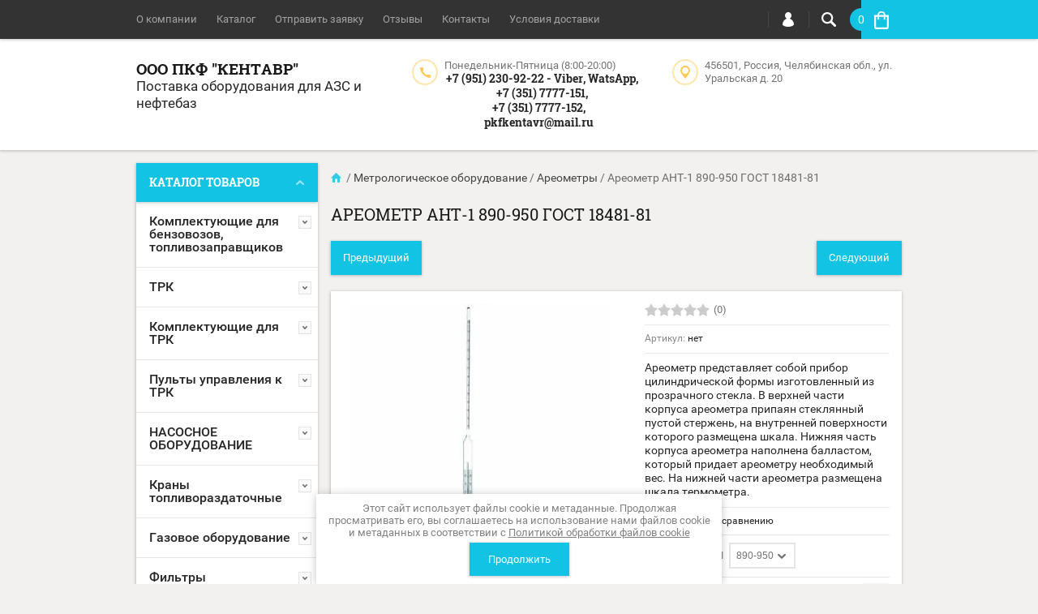

--- FILE ---
content_type: text/html; charset=utf-8
request_url: https://pkf-kentavr.ru/shop/product/areometr-ant-1-650-710-gost-18481-81-7
body_size: 26828
content:

	<!doctype html><html lang="ru"><head><meta charset="utf-8"><meta name="robots" content="all"/><title>Ареометр АНТ-1 890-950 ГОСТ 18481-81</title>
<!-- assets.top -->
<meta property="og:image" content="https://pkf-kentavr.ru/thumb/2/_CWbAiwuUxFZulGoKwpk_w/350r350/d/ant-1.jpg"/>
<meta name="twitter:image" content="https://pkf-kentavr.ru/thumb/2/_CWbAiwuUxFZulGoKwpk_w/350r350/d/ant-1.jpg"/>
<meta property="og:image:type" content="image/jpeg"/>
<meta property="og:image:width" content="350"/>
<meta property="og:image:height" content="350"/>
<meta property="og:type" content="website"/>
<meta property="og:url" content="https://pkf-kentavr.ru/shop/product/areometr-ant-1-650-710-gost-18481-81-7"/>
<meta property="vk:app_id" content="https://vk.com/pkfkentavr"/>
<meta name="twitter:card" content="summary"/>
<!-- /assets.top -->
<meta name="description" content="Ареометр АНТ-1 890-950 ГОСТ 18481-81"><meta name="keywords" content="Ареометр АНТ-1 890-950 ГОСТ 18481-81"><meta name="SKYPE_TOOLBAR" content="SKYPE_TOOLBAR_PARSER_COMPATIBLE"><meta name="viewport" content="width=device-width, initial-scale=1.0, maximum-scale=1.0, user-scalable=no"><meta name="format-detection" content="telephone=no"><meta http-equiv="x-rim-auto-match" content="none"><script src="/g/libs/jquery/1.10.2/jquery.min.js"></script>	<link rel="stylesheet" href="/g/css/styles_articles_tpl.css">
<link rel='stylesheet' type='text/css' href='/shared/highslide-4.1.13/highslide.min.css'/>
<script type='text/javascript' src='/shared/highslide-4.1.13/highslide-full.packed.js'></script>
<script type='text/javascript'>
hs.graphicsDir = '/shared/highslide-4.1.13/graphics/';
hs.outlineType = null;
hs.showCredits = false;
hs.lang={cssDirection:'ltr',loadingText:'Загрузка...',loadingTitle:'Кликните чтобы отменить',focusTitle:'Нажмите чтобы перенести вперёд',fullExpandTitle:'Увеличить',fullExpandText:'Полноэкранный',previousText:'Предыдущий',previousTitle:'Назад (стрелка влево)',nextText:'Далее',nextTitle:'Далее (стрелка вправо)',moveTitle:'Передвинуть',moveText:'Передвинуть',closeText:'Закрыть',closeTitle:'Закрыть (Esc)',resizeTitle:'Восстановить размер',playText:'Слайд-шоу',playTitle:'Слайд-шоу (пробел)',pauseText:'Пауза',pauseTitle:'Приостановить слайд-шоу (пробел)',number:'Изображение %1/%2',restoreTitle:'Нажмите чтобы посмотреть картинку, используйте мышь для перетаскивания. Используйте клавиши вперёд и назад'};</script>

<!-- 46b9544ffa2e5e73c3c971fe2ede35a5 -->
<script type='text/javascript' src='/shared/s3/js/lang/ru.js'></script>
<script type='text/javascript' src='/shared/s3/js/common.min.js'></script>
<link rel='stylesheet' type='text/css' href='/shared/s3/css/calendar.css' /><link rel="icon" href="/favicon.png" type="image/png">

<!--s3_require-->
<link rel="stylesheet" href="/g/basestyle/1.0.1/user/user.css" type="text/css"/>
<link rel="stylesheet" href="/g/basestyle/1.0.1/user/user.blue.css" type="text/css"/>
<script type="text/javascript" src="/g/basestyle/1.0.1/user/user.js" async></script>
<!--/s3_require-->
			
		
		
		
			<link rel="stylesheet" type="text/css" href="/g/shop2v2/default/css/theme.less.css">		
			<script type="text/javascript" src="/g/printme.js"></script>
		<script type="text/javascript" src="/g/shop2v2/default/js/tpl.js"></script>
		<script type="text/javascript" src="/g/shop2v2/default/js/baron.min.js"></script>
		
			<script type="text/javascript" src="/g/shop2v2/default/js/shop2.2.js"></script>
		
	<script type="text/javascript">shop2.init({"productRefs": {"2350596611":{"tip_areometra":{"139398011":["2843863611","2843864011","2843864411","2843864811","2843865011","2843865211","2843865411"],"":[2840333211]},"plotnost_areometrov_ant_1":{"139400411":["2840333211","2843863611"],"139400611":["2843864011"],"139400811":["2843864411"],"139401011":["2843864811"],"139401211":["2843865011"],"139401411":["2843865211"],"139401611":["2843865411"]}}},"apiHash": {"getPromoProducts":"7d1de8f0baebcc0fdd3b76258bb6eeeb","getSearchMatches":"d77a6e463a4c6f47b734c2e1b0ef9ca1","getFolderCustomFields":"a8c9336023cfdd0ad36a6f577c1b4114","getProductListItem":"38128b9f48db88e7a2f9bb57bafb636e","cartAddItem":"74100e0493ab30518bcbb5680d4472cc","cartRemoveItem":"4a5235743788e91dede124d7e118eca4","cartUpdate":"615cec46075d2ed0926a9b7c4314d100","cartRemoveCoupon":"0ad4c5895f7fdd0c41af7e865da77731","cartAddCoupon":"29c68b5cb3bda6fcdbbbe0c6d4e8c199","deliveryCalc":"cd024d4246a26106996eaa58c6c33d33","printOrder":"44f83d9b8ec28bcb927ef7271e5c6b0e","cancelOrder":"b7ed5a913c789a5350abfb93d0a25cc2","cancelOrderNotify":"4bccc8784283cffe52d2964a3b618135","repeatOrder":"07c8b95c0dd97c258b88472afbce1a6f","paymentMethods":"915a749ea7a28f9e287273d58a10c3d7","compare":"c8f25f73a68069add599608964d11bb5"},"hash": null,"verId": 779088,"mode": "product","step": "","uri": "/shop","IMAGES_DIR": "/d/","my": {"list_picture_enlarge":true,"accessory":"\u0410\u043a\u0441\u0441\u0435\u0441\u0441\u0443\u0430\u0440\u044b","kit":"\u041d\u0430\u0431\u043e\u0440","recommend":"\u0420\u0435\u043a\u043e\u043c\u0435\u043d\u0434\u0443\u0435\u043c\u044b\u0435","similar":"\u041f\u043e\u0445\u043e\u0436\u0438\u0435","modification":"\u041c\u043e\u0434\u0438\u0444\u0438\u043a\u0430\u0446\u0438\u0438","unique_values":true,"pricelist_options_toggle":true,"mode_catalog":false},"shop2_cart_order_payments": 1,"cf_margin_price_enabled": 0,"maps_yandex_key":"","maps_google_key":""});</script>
<style type="text/css">.product-item-thumb {width: 194px;}.product-item-thumb .product-image, .product-item-simple .product-image {height: 300px;width: 194px;}.product-item-thumb .product-amount .amount-title {width: 98px;}.product-item-thumb .product-price {width: 144px;}.shop2-product .product-side-l {width: 320px;}.shop2-product .product-image {height: 450px;width: 320px;}.shop2-product .product-thumbnails li {width: 96px;height: 96px;}</style>
 <link rel="stylesheet" href="/t/v376/images/theme13/theme.scss.css"><!--[if lt IE 10]><script src="/g/libs/ie9-svg-gradient/0.0.1/ie9-svg-gradient.min.js"></script><script src="/g/libs/jquery-placeholder/2.0.7/jquery.placeholder.min.js"></script><script src="/g/libs/jquery-textshadow/0.0.1/jquery.textshadow.min.js"></script><script src="/g/s3/misc/ie/0.0.1/ie.js"></script><![endif]--><!--[if lt IE 9]><script src="/g/libs/html5shiv/html5.js"></script><![endif]--><link rel="stylesheet" href="/t/v376/images/css/bdr.addons.scss.css"></head><body  ><div class="top-line-wr"><div class="top-line-in clear-self "><div class="menu-block-wrapper displayNone"><div class="menu-block-link"><svg xmlns="http://www.w3.org/2000/svg" xmlns:xlink="http://www.w3.org/1999/xlink" preserveAspectRatio="xMidYMid" width="22" height="16" viewBox="0 0 22 16" class="menu-link-ico-wr"><path d="M20.787,9.261 C20.787,9.261 1.242,9.261 1.242,9.261 C0.564,9.261 0.014,8.696 0.014,7.999 C0.014,7.302 0.564,6.737 1.242,6.737 C1.242,6.737 20.787,6.737 20.787,6.737 C21.465,6.737 22.014,7.302 22.014,7.999 C22.014,8.696 21.465,9.261 20.787,9.261 ZM20.787,2.530 C20.787,2.530 1.242,2.530 1.242,2.530 C0.564,2.530 0.014,1.965 0.014,1.268 C0.014,0.571 0.564,0.007 1.242,0.007 C1.242,0.007 20.787,0.007 20.787,0.007 C21.465,0.007 22.014,0.571 22.014,1.268 C22.014,1.965 21.465,2.530 20.787,2.530 ZM1.242,13.467 C1.242,13.467 20.787,13.467 20.787,13.467 C21.465,13.467 22.014,14.032 22.014,14.729 C22.014,15.426 21.465,15.991 20.787,15.991 C20.787,15.991 1.242,15.991 1.242,15.991 C0.564,15.991 0.014,15.426 0.014,14.729 C0.014,14.032 0.564,13.467 1.242,13.467 Z" class="menu-link-ico"/></svg></div><div class="menu-block-in"><div class="menu-blocks"><div class="close-btn"><svg xmlns="http://www.w3.org/2000/svg" xmlns:xlink="http://www.w3.org/1999/xlink" preserveAspectRatio="xMidYMid" width="12" height="12" viewBox="0 0 12 12" class="menu-link-ico-wr"><path d="M 11.69 1.81 C 11.69 1.81 7.5 6 7.5 6 C 7.5 6 11.69 10.19 11.69 10.19 C 11.69 10.19 11.69 10.19 11.69 10.19 C 11.88 10.38 12 10.65 12 10.94 C 12 11.53 11.53 12 10.94 12 C 10.65 12 10.38 11.88 10.19 11.69 C 10.19 11.69 10.19 11.69 10.19 11.69 C 10.19 11.69 6 7.5 6 7.5 C 6 7.5 1.81 11.69 1.81 11.69 C 1.81 11.69 1.81 11.69 1.81 11.69 C 1.62 11.88 1.35 12 1.06 12 C 0.47 12 0 11.53 0 10.94 C 0 10.65 0.12 10.38 0.31 10.19 C 0.31 10.19 0.31 10.19 0.31 10.19 C 0.31 10.19 4.5 6 4.5 6 C 4.5 6 0.31 1.81 0.31 1.81 C 0.31 1.81 0.31 1.81 0.31 1.81 C 0.12 1.61 0 1.35 0 1.06 C 0 0.47 0.47 0 1.06 0 C 1.35 0 1.62 0.12 1.81 0.31 C 1.81 0.31 1.81 0.31 1.81 0.31 C 1.81 0.31 6 4.5 6 4.5 C 6 4.5 10.19 0.31 10.19 0.31 C 10.19 0.31 10.19 0.31 10.19 0.31 C 10.38 0.12 10.65 0 10.94 0 C 11.53 0 12 0.47 12 1.06 C 12 1.35 11.88 1.61 11.69 1.81 C 11.69 1.81 11.69 1.81 11.69 1.81 Z" class="close-ico"/></svg></div><nav class="menu-top-wrap"><ul class="menu-top"><li><a href="/about" >О компании</a></li><li class="opened active"><a href="/" >Каталог</a></li><li><a href="/otpravit-zayavku" >Отправить заявку</a></li><li><a href="/otzyvy" >Отзывы</a></li><li><a href="/address" >Контакты</a></li><li><a href="/usloviya-dostavki" >Условия доставки</a></li></ul></nav></div></div></div><div class="search-block-wr"><div class="search-link"><svg xmlns="http://www.w3.org/2000/svg" xmlns:xlink="http://www.w3.org/1999/xlink" preserveAspectRatio="xMidYMid" width="18" height="18" viewBox="0 0 18 18" class="search-link-ico-wr"><path d="M 17.58 15.45 C 17.58 15.45 13.27 11.14 13.27 11.14 C 13.22 11.09 13.17 11.05 13.11 11.01 C 13.84 9.89 14.27 8.56 14.27 7.13 C 14.27 3.2 11.08 0.01 7.14 0.01 C 3.2 0.01 0.01 3.2 0.01 7.13 C 0.01 11.07 3.2 14.26 7.14 14.26 C 8.57 14.26 9.9 13.83 11.02 13.1 C 11.06 13.16 11.1 13.21 11.15 13.26 C 11.15 13.26 15.46 17.57 15.46 17.57 C 15.75 17.86 16.14 18.01 16.52 18.01 C 16.91 18.01 17.29 17.86 17.58 17.57 C 18.17 16.98 18.17 16.03 17.58 15.45 Z M 7.14 12.01 C 4.45 12.01 2.26 9.82 2.26 7.13 C 2.26 4.44 4.45 2.26 7.14 2.26 C 9.83 2.26 12.02 4.44 12.02 7.13 C 12.02 9.82 9.83 12.01 7.14 12.01 Z" class="search-link-ico"/></svg></div><div class="search-block-in"><div class="search-block"><div class="search-block-title">Поиск<div class="close-btn"><svg xmlns="http://www.w3.org/2000/svg" xmlns:xlink="http://www.w3.org/1999/xlink" preserveAspectRatio="xMidYMid" width="12" height="12" viewBox="0 0 12 12" class="menu-link-ico-wr"><path d="M 11.69 1.81 C 11.69 1.81 7.5 6 7.5 6 C 7.5 6 11.69 10.19 11.69 10.19 C 11.69 10.19 11.69 10.19 11.69 10.19 C 11.88 10.38 12 10.65 12 10.94 C 12 11.53 11.53 12 10.94 12 C 10.65 12 10.38 11.88 10.19 11.69 C 10.19 11.69 10.19 11.69 10.19 11.69 C 10.19 11.69 6 7.5 6 7.5 C 6 7.5 1.81 11.69 1.81 11.69 C 1.81 11.69 1.81 11.69 1.81 11.69 C 1.62 11.88 1.35 12 1.06 12 C 0.47 12 0 11.53 0 10.94 C 0 10.65 0.12 10.38 0.31 10.19 C 0.31 10.19 0.31 10.19 0.31 10.19 C 0.31 10.19 4.5 6 4.5 6 C 4.5 6 0.31 1.81 0.31 1.81 C 0.31 1.81 0.31 1.81 0.31 1.81 C 0.12 1.61 0 1.35 0 1.06 C 0 0.47 0.47 0 1.06 0 C 1.35 0 1.62 0.12 1.81 0.31 C 1.81 0.31 1.81 0.31 1.81 0.31 C 1.81 0.31 6 4.5 6 4.5 C 6 4.5 10.19 0.31 10.19 0.31 C 10.19 0.31 10.19 0.31 10.19 0.31 C 10.38 0.12 10.65 0 10.94 0 C 11.53 0 12 0.47 12 1.06 C 12 1.35 11.88 1.61 11.69 1.81 C 11.69 1.81 11.69 1.81 11.69 1.81 Z" class="close-ico"/></svg></div></div><nav class="site-search-wr"><form action="/search" method="get"><input type="text" class="search-text" name="search" onBlur="this.placeholder=this.placeholder==''?'Поиск':this.placeholder" onFocus="this.placeholder=this.placeholder=='Поиск'?'':this.placeholder;" placeholder="Поиск" /><input type="submit" class="search-but" value=""/><re-captcha data-captcha="recaptcha"
     data-name="captcha"
     data-sitekey="6LcYvrMcAAAAAKyGWWuW4bP1De41Cn7t3mIjHyNN"
     data-lang="ru"
     data-rsize="invisible"
     data-type="image"
     data-theme="light"></re-captcha></form></nav>    
    
<div class="search-online-store">
    <div class="block-title">Расширенный поиск
        <svg preserveAspectRatio="xMidYMid" width="11" height="7" viewBox="0 0 11 7" class="menu-link-ico-wr">
            <path d="M 2.96 1.29 C 2.96 1.29 5.97 4.11 5.97 4.11 C 5.97 4.11 9.06 1.21 9.06 1.21 C 9.06 1.21 9.06 1.21 9.06 1.21 C 9.26 1.02 9.55 0.91 9.86 0.91 C 10.49 0.91 11.01 1.4 11.01 2 C 11.01 2.3 10.88 2.57 10.68 2.76 C 10.68 2.76 10.69 2.77 10.69 2.77 C 10.69 2.77 6.8 6.42 6.8 6.42 C 6.8 6.42 6.8 6.42 6.8 6.42 C 6.59 6.63 6.3 6.75 5.97 6.75 C 5.97 6.75 5.97 6.75 5.97 6.75 C 5.97 6.75 5.97 6.75 5.97 6.75 C 5.64 6.75 5.35 6.63 5.14 6.42 C 5.14 6.42 5.14 6.42 5.14 6.42 C 5.14 6.42 1.25 2.77 1.25 2.77 C 1.25 2.77 1.25 2.76 1.25 2.76 C 1.06 2.57 0.93 2.3 0.93 2 C 0.93 1.4 1.45 0.91 2.09 0.91 C 2.43 0.91 2.75 1.06 2.96 1.29 Z" class="search-title-arr"/>
        </svg>
    </div>

    <div class="block-body">
        <form class="dropdown" action="/shop/search" enctype="multipart/form-data">
            <input type="hidden" name="sort_by" value="">
            
            

                        <div class="row search_price range_slider_wrapper">
                <div class="row-title">Цена</div>
                <div class="price_range clear-self">
                    <input name="s[price][min]" type="tel" size="5" class="small low" value="0" />
                    <input name="s[price][max]" type="tel" size="5" class="small hight" value="40000" />
                </div>
                <div class="input_range_slider"></div>
            </div>
            
                            <div class="field text">
                    <label class="field-title" for="s[name]">Название:</label><br>
                    <label class="input"><input type="text" name="s[name]" id="s[name]" value=""></label>
                </div>
            
                            <div class="field text">
                    <label class="field-title" for="s[article">Артикул:</label><br>
                    <label class="input"><input type="text" name="s[article]" id="s[article" value=""></label>
                </div>
            
                            <div class="field text">
                    <label class="field-title" for="search_text">Текст:</label><br>
                    <label class="input"><input type="text" name="search_text" id="search_text"  value=""></label>
                </div>
                        
                            <div class="field select">
                    <span class="field-title">Выберите категорию:</span><br>
                    <select name="s[folder_id]" id="s[folder_id]">
                        <option value="">Все</option>
                                                                                                                                        <option value="339873411" >
                                     Комплектующие для бензовозов, топливозаправщиков
                                </option>
                                                                                                                <option value="339873611" >
                                    &raquo; Аптечки
                                </option>
                                                                                                                <option value="339874011" >
                                    &raquo; Инструмент искробезопасный
                                </option>
                                                                                                                <option value="339874211" >
                                    &raquo; Клапаны донные, управление, аксессуары
                                </option>
                                                                                                                <option value="339874411" >
                                    &raquo; Пеналы для рукавов
                                </option>
                                                                                                                <option value="339874611" >
                                    &raquo; Пломбы
                                </option>
                                                                                                                <option value="339874811" >
                                    &raquo; Фонари
                                </option>
                                                                                                                <option value="339873811" >
                                    &raquo; Оборудование ДОПОГ
                                </option>
                                                                                                                <option value="185811300" >
                                    &raquo;&raquo; Комплекты ADR
                                </option>
                                                                                                                <option value="339873011" >
                                    &raquo; Знаки, наклейки, таблицы
                                </option>
                                                                                                                <option value="339861411" >
                                     ТРК
                                </option>
                                                                                                                <option value="339861811" >
                                    &raquo; Ливенка
                                </option>
                                                                                                                <option value="339862011" >
                                    &raquo; Север
                                </option>
                                                                                                                <option value="208514106" >
                                    &raquo;&raquo; ТРК СЕВЕР СЕРИИ 111-МС
                                </option>
                                                                                                                <option value="210872506" >
                                    &raquo;&raquo; ТРК СЕВЕР СЕРИИ 100
                                </option>
                                                                                                                <option value="240274906" >
                                    &raquo;&raquo; ТРК СЕВЕР СЕРИИ 500
                                </option>
                                                                                                                <option value="339862211" >
                                    &raquo; Tatsuno
                                </option>
                                                                                                                <option value="339862411" >
                                    &raquo; Топаз
                                </option>
                                                                                                                <option value="339862611" >
                                    &raquo; Шельф
                                </option>
                                                                                                                <option value="27868913" >
                                    &raquo; ТРК kamka
                                </option>
                                                                                                                <option value="27869313" >
                                    &raquo;&raquo; Автоматизированные ТРК
                                </option>
                                                                                                                <option value="27869513" >
                                    &raquo;&raquo; Неавтоматизированные ТРК
                                </option>
                                                                                                                <option value="27869913" >
                                    &raquo;&raquo; Коммерческие топливораздаточные колонки (ТРК)
                                </option>
                                                                                                                <option value="339862811" >
                                     Комплектующие для ТРК
                                </option>
                                                                                                                <option value="339863011" >
                                    &raquo; Gilbarco
                                </option>
                                                                                                                <option value="339863211" >
                                    &raquo; Censtar
                                </option>
                                                                                                                <option value="339863411" >
                                    &raquo; Tatsuno
                                </option>
                                                                                                                <option value="339863611" >
                                    &raquo; Adast
                                </option>
                                                                                                                <option value="339864811" >
                                    &raquo; Ливны
                                </option>
                                                                                                                <option value="339865411" >
                                    &raquo; НАРА
                                </option>
                                                                                                                <option value="339865611" >
                                    &raquo;&raquo; Газоотделитель
                                </option>
                                                                                                                <option value="339865811" >
                                    &raquo;&raquo; Датчик расхода топлива
                                </option>
                                                                                                                <option value="339866011" >
                                    &raquo;&raquo; Держатели, патрубки
                                </option>
                                                                                                                <option value="339866211" >
                                    &raquo;&raquo; Измеритель объёма
                                </option>
                                                                                                                <option value="339866411" >
                                    &raquo;&raquo; Индикатор
                                </option>
                                                                                                                <option value="180343301" >
                                    &raquo;&raquo; Колодка
                                </option>
                                                                                                                <option value="339866811" >
                                    &raquo;&raquo; Насос
                                </option>
                                                                                                                <option value="339867011" >
                                    &raquo;&raquo; Отсчетное устройство стрелочное
                                </option>
                                                                                                                <option value="339867411" >
                                    &raquo;&raquo; Паронитовые прокладки
                                </option>
                                                                                                                <option value="339867611" >
                                    &raquo;&raquo; Поплавковая камера
                                </option>
                                                                                                                <option value="339867811" >
                                    &raquo;&raquo; Рем.комплект для ремонта ТРК
                                </option>
                                                                                                                <option value="339868011" >
                                    &raquo;&raquo; Фильтр грубой очистки
                                </option>
                                                                                                                <option value="339868211" >
                                    &raquo;&raquo; Электродвигатель
                                </option>
                                                                                                                <option value="342926411" >
                                    &raquo;&raquo; Корпуса топливораздаточных колонок
                                </option>
                                                                                                                <option value="339868411" >
                                    &raquo; Tokheim
                                </option>
                                                                                                                <option value="339868811" >
                                    &raquo; Шельф
                                </option>
                                                                                                                <option value="339868611" >
                                    &raquo; Топаз
                                </option>
                                                                                                                <option value="339888811" >
                                    &raquo; Сильфоны
                                </option>
                                                                                                                <option value="339864211" >
                                    &raquo; Клапаны
                                </option>
                                                                                                                <option value="339888411" >
                                    &raquo; Ремни
                                </option>
                                                                                                                <option value="339882011" >
                                     Пульты управления к ТРК
                                </option>
                                                                                                                <option value="339882211" >
                                    &raquo; Весна
                                </option>
                                                                                                                <option value="339882411" >
                                    &raquo; Сапсан
                                </option>
                                                                                                                <option value="339882611" >
                                    &raquo; Топаз
                                </option>
                                                                                                                <option value="339879411" >
                                     НАСОСНОЕ ОБОРУДОВАНИЕ
                                </option>
                                                                                                                <option value="339878611" >
                                    &raquo; Насосы и заправочные модули PIUSI
                                </option>
                                                                                                                <option value="339879211" >
                                    &raquo; Насосы и заправочные модули
                                </option>
                                                                                                                <option value="135385106" >
                                    &raquo;&raquo; Запасные части к насосам
                                </option>
                                                                                                                <option value="135385506" >
                                    &raquo;&raquo; Комплекты дизельного топлива 12-24 В
                                </option>
                                                                                                                <option value="135386106" >
                                    &raquo;&raquo; Комплекты дизельного топлива 220 В
                                </option>
                                                                                                                <option value="135386706" >
                                    &raquo;&raquo; Комплекты бензин
                                </option>
                                                                                                                <option value="135386906" >
                                    &raquo;&raquo; Насосы для бензина керосина 12-24 Вольт
                                </option>
                                                                                                                <option value="135387506" >
                                    &raquo;&raquo; Насосы для бензина керосина 220 Вольт
                                </option>
                                                                                                                <option value="135388306" >
                                    &raquo;&raquo; Насосы для дизельного топлива 12-24 Вольт
                                </option>
                                                                                                                <option value="135400706" >
                                    &raquo;&raquo; Насосы для дизельного топлива 220, 380 Вольт
                                </option>
                                                                                                                <option value="135401506" >
                                    &raquo;&raquo; Насосы для масла
                                </option>
                                                                                                                <option value="339879611" >
                                    &raquo; Насосы АНСВ, АNS
                                </option>
                                                                                                                <option value="339879811" >
                                    &raquo; Насос СВН-80
                                </option>
                                                                                                                <option value="339880011" >
                                    &raquo; Насос СЦЛ 00 А
                                </option>
                                                                                                                <option value="339880211" >
                                    &raquo; Насос СЦЛ 20/24
                                </option>
                                                                                                                <option value="339880611" >
                                    &raquo; Погружные насосы
                                </option>
                                                                                                                <option value="339880811" >
                                    &raquo; Ручные насосы
                                </option>
                                                                                                                <option value="241062306" >
                                    &raquo; КЛАПАНЫ ПРЕДОХРАНИТЕЛЬНЫЕ ДЛЯ НАСОСОВ
                                </option>
                                                                                                                <option value="114532508" >
                                    &raquo; Насосы КМ и комплектующие
                                </option>
                                                                                                                <option value="183563108" >
                                    &raquo; Оборудование для мочевины
                                </option>
                                                                                                                <option value="339875011" >
                                     Краны топливораздаточные
                                </option>
                                                                                                                <option value="339875211" >
                                    &raquo; OPW
                                </option>
                                                                                                                <option value="339875411" >
                                    &raquo; ZVA Elaflex
                                </option>
                                                                                                                <option value="126762900" >
                                    &raquo;&raquo; Пистолеты
                                </option>
                                                                                                                <option value="126759900" >
                                    &raquo;&raquo; Муфты и фитинги
                                </option>
                                                                                                                <option value="126760700" >
                                    &raquo;&raquo; Носики
                                </option>
                                                                                                                <option value="126760300" >
                                    &raquo;&raquo; Насадки
                                </option>
                                                                                                                <option value="126760500" >
                                    &raquo;&raquo; Скобы
                                </option>
                                                                                                                <option value="126762100" >
                                    &raquo;&raquo; Кольца
                                </option>
                                                                                                                <option value="126765300" >
                                    &raquo;&raquo; Запчасти
                                </option>
                                                                                                                <option value="339875611" >
                                    &raquo; OPW (Китай)
                                </option>
                                                                                                                <option value="339875811" >
                                    &raquo; ZVA (Китай)
                                </option>
                                                                                                                <option value="339876011" >
                                    &raquo; Краны топливораздаточные (прочие)
                                </option>
                                                                                                                <option value="11790107" >
                                    &raquo; PIUSI
                                </option>
                                                                                                                <option value="339870011" >
                                     Газовое оборудование
                                </option>
                                                                                                                <option value="339870211" >
                                    &raquo; Corken LPG
                                </option>
                                                                                                                <option value="339870411" >
                                    &raquo; LPM 102
                                </option>
                                                                                                                <option value="339870611" >
                                    &raquo; Краны газовые
                                </option>
                                                                                                                <option value="339870811" >
                                    &raquo;&raquo; Муфты разрывные и переходники
                                </option>
                                                                                                                <option value="339871011" >
                                    &raquo;&raquo; Пистолет LPG (Италия)
                                </option>
                                                                                                                <option value="339871211" >
                                    &raquo;&raquo; Пистолет OPW-Brevetti Nettuno T3B (Чехия)
                                </option>
                                                                                                                <option value="339871411" >
                                    &raquo;&raquo; Пистолет TDW LPG (Китай)
                                </option>
                                                                                                                <option value="32034507" >
                                    &raquo;&raquo; Пистолет LPG Gaslin
                                </option>
                                                                                                                <option value="32169507" >
                                    &raquo;&raquo; Кран газораздаточный LPG AILE
                                </option>
                                                                                                                <option value="339871611" >
                                    &raquo; Насос НСВГ, НСВ-32
                                </option>
                                                                                                                <option value="339871811" >
                                    &raquo; Рукава  LPG
                                </option>
                                                                                                                <option value="339872011" >
                                    &raquo; Колонки и запасные части УЗСГ (Технопроект)
                                </option>
                                                                                                                <option value="148680507" >
                                    &raquo; Оборудование GT7
                                </option>
                                                                                                                <option value="339886811" >
                                     Фильтры
                                </option>
                                                                                                                <option value="339887011" >
                                    &raquo; Фильтры прочие
                                </option>
                                                                                                                <option value="339887211" >
                                    &raquo; Фильтры Separ
                                </option>
                                                                                                                <option value="339887411" >
                                    &raquo; Фильтры сливные, прямоточные, прямые
                                </option>
                                                                                                                <option value="339887611" >
                                    &raquo; Фильтры ФЖУ
                                </option>
                                                                                                                <option value="126421900" >
                                    &raquo; Фильтры для ТРК
                                </option>
                                                                                                                <option value="223743906" >
                                    &raquo; Фильтры PIUSI
                                </option>
                                                                                                                <option value="339882811" >
                                     Резервуарное оборудование
                                </option>
                                                                                                                <option value="339883011" >
                                    &raquo; Генераторы
                                </option>
                                                                                                                <option value="339883211" >
                                    &raquo; Датчики
                                </option>
                                                                                                                <option value="339883411" >
                                    &raquo; Клапаны
                                </option>
                                                                                                                <option value="339883611" >
                                    &raquo; Краны сифонные
                                </option>
                                                                                                                <option value="339884011" >
                                    &raquo; Люки
                                </option>
                                                                                                                <option value="339884211" >
                                    &raquo; Муфты
                                </option>
                                                                                                                <option value="339884411" >
                                    &raquo; Огнепреградители
                                </option>
                                                                                                                <option value="339884611" >
                                    &raquo; Патрубки
                                </option>
                                                                                                                <option value="339884811" >
                                    &raquo; Релейный блок
                                </option>
                                                                                                                <option value="339885011" >
                                    &raquo; Сигнализаторы
                                </option>
                                                                                                                <option value="339885211" >
                                    &raquo; Узел рецеркуляции паров
                                </option>
                                                                                                                <option value="339885411" >
                                    &raquo; Уровнемеры
                                </option>
                                                                                                                <option value="339886611" >
                                    &raquo; Заборные устройства
                                </option>
                                                                                                                <option value="339887811" >
                                    &raquo; Хлопушки и механизмы управления
                                </option>
                                                                                                                <option value="125986300" >
                                    &raquo; Узлы наполнения
                                </option>
                                                                                                                <option value="302197905" >
                                    &raquo; Фильтры и фильтроэлементы
                                </option>
                                                                                                                <option value="193440101" >
                                     Устройства для слива и налива нефтепродуктов
                                </option>
                                                                                                                <option value="193440301" >
                                    &raquo; АСН
                                </option>
                                                                                                                <option value="193440501" >
                                    &raquo; УНС, УНСА
                                </option>
                                                                                                                <option value="193440701" >
                                    &raquo; УСН
                                </option>
                                                                                                                <option value="339881211" >
                                     Противопожарное оборудование
                                </option>
                                                                                                                <option value="339881411" >
                                    &raquo; Искрогасители
                                </option>
                                                                                                                <option value="339881611" >
                                    &raquo; Огнетушители и пеналы
                                </option>
                                                                                                                <option value="339881811" >
                                    &raquo; Устройства заземления, УЗА
                                </option>
                                                                                                                <option value="339876211" >
                                     Метрологическое оборудование
                                </option>
                                                                                                                <option value="339876411" >
                                    &raquo; Ареометры
                                </option>
                                                                                                                <option value="339876611" >
                                    &raquo; Ведро замерное
                                </option>
                                                                                                                <option value="339876811" >
                                    &raquo; Газоанализаторы
                                </option>
                                                                                                                <option value="339877011" >
                                    &raquo; Мерники
                                </option>
                                                                                                                <option value="339877211" >
                                    &raquo; Метроштоки
                                </option>
                                                                                                                <option value="125984100" >
                                    &raquo;&raquo; Круглые
                                </option>
                                                                                                                <option value="125984300" >
                                    &raquo;&raquo; П-образные
                                </option>
                                                                                                                <option value="339877411" >
                                    &raquo; Октанометры и плотномеры
                                </option>
                                                                                                                <option value="339877611" >
                                    &raquo; Паста, герметики
                                </option>
                                                                                                                <option value="339877811" >
                                    &raquo; Пробоотборники
                                </option>
                                                                                                                <option value="339878011" >
                                    &raquo; Рулетки
                                </option>
                                                                                                                <option value="339878211" >
                                    &raquo; Термометры
                                </option>
                                                                                                                <option value="339878411" >
                                    &raquo; Цилиндры
                                </option>
                                                                                                                <option value="339889011" >
                                     Счётчики жидкости
                                </option>
                                                                                                                <option value="339889611" >
                                    &raquo; Счётчики ППО
                                </option>
                                                                                                                <option value="339889411" >
                                    &raquo; Счётчики ППВ
                                </option>
                                                                                                                <option value="339889211" >
                                    &raquo; Запчасти для ППО и ППВ
                                </option>
                                                                                                                <option value="346217411" >
                                    &raquo; Счётчики HEFA
                                </option>
                                                                                                                <option value="339889811" >
                                    &raquo; Счётчики прочие
                                </option>
                                                                                                                <option value="223744306" >
                                    &raquo; Счетчики PIUSI, SAMOA
                                </option>
                                                                                                                <option value="339888011" >
                                     Рукава
                                </option>
                                                                                                                <option value="344371811" >
                                    &raquo; Маслобензостойкие рукава
                                </option>
                                                                                                                <option value="344371611" >
                                    &raquo; Шланги и трубки ТОМИФЛЕКС
                                </option>
                                                                                                                <option value="339873211" >
                                    &raquo; Катушки для рукава
                                </option>
                                                                                                                <option value="2550102" >
                                    &raquo; Шланг композитный
                                </option>
                                                                                                                <option value="339872211" >
                                     Запорная арматура
                                </option>
                                                                                                                <option value="339872411" >
                                    &raquo; Задвижки и вентили
                                </option>
                                                                                                                <option value="339872611" >
                                    &raquo; Краны шаровые (бензин)
                                </option>
                                                                                                                <option value="339872811" >
                                    &raquo; Краны шаровые (газ)
                                </option>
                                                                                                                <option value="339881011" >
                                     Переговорные устройства
                                </option>
                                                                                                                <option value="339890011" >
                                     Техническая литература
                                </option>
                                                                                                                <option value="208871308" >
                                     Быстроразъемные соединения
                                </option>
                                                                                                                <option value="209048108" >
                                    &raquo; Быстроразъемные соединения Камлок
                                </option>
                                                                                                                <option value="209105108" >
                                    &raquo; Быстроразъемное соединение TankWagen
                                </option>
                                                                                                                <option value="209392708" >
                                    &raquo; Наконечники, ерши
                                </option>
                                                                                                                <option value="209402508" >
                                    &raquo; Хомуты
                                </option>
                                                                        </select>
                </div>

                <div id="shop2_search_custom_fields"></div>
            
                        
                            <div class="field select">
                    <span class="field-title">Производитель:</span><br>
                    <select name="s[vendor_id]">
                        <option value="">Все</option>          
                                                    <option value="42809211" >Adast</option>
                                                    <option value="38501900" >Avista</option>
                                                    <option value="78191909" >Benza</option>
                                                    <option value="67278500" >Corken (США)</option>
                                                    <option value="42809611" >Danfoss</option>
                                                    <option value="48538100" >Dixon</option>
                                                    <option value="42795611" >Elaflex</option>
                                                    <option value="23375908" >Flexbimec</option>
                                                    <option value="23376308" >Gespasa</option>
                                                    <option value="42795811" >Gilbarco</option>
                                                    <option value="42796011" >Lanfeng.Censtar</option>
                                                    <option value="67263700" >Liqua-Tech</option>
                                                    <option value="68899900" >LPG Group (Италия)</option>
                                                    <option value="43065811" >OPW</option>
                                                    <option value="24209708" >Petropump</option>
                                                    <option value="60020500" >Piusi</option>
                                                    <option value="23205108" >SAMOA</option>
                                                    <option value="48538300" >Semperit</option>
                                                    <option value="42806811" >Tatsuno</option>
                                                    <option value="37443700" >Tokheim</option>
                                                    <option value="48537900" >Trunk Oil</option>
                                                    <option value="42806411" >Ливенка</option>
                                                    <option value="42796211" >Ливны</option>
                                                    <option value="9420107" >МХК</option>
                                                    <option value="42806611" >НАРА</option>
                                                    <option value="9419707" >ПНСК</option>
                                                    <option value="9419907" >Поршень</option>
                                                    <option value="42488906" >СЕВЕР</option>
                                                    <option value="37827300" >Технопроект</option>
                                                    <option value="42796411" >Топаз</option>
                                                    <option value="37444500" >Шельф</option>
                                            </select>
                </div>
            
                            <div class="field select">
                    <span class="field-title">Новинка:</span><br>
                    <select name="s[new]">
                        <option value="">Все</option>
                        <option value="1">да</option>
                        <option value="0">нет</option>
                    </select>
                </div>
            
                            <div class="field select">
                    <span class="field-title">Спецпредложение:</span><br>
                    <select name="s[special]">
                        <option value="">Все</option>
                        <option value="1">да</option>
                        <option value="0">нет</option>
                    </select>
                </div>
            
                            <div class="field select">
                    <span class="field-title">Результатов на странице:</span>
                    <select name="s[products_per_page]">
                                                                                                        <option value="5">5</option>
                                                                                <option value="20" selected="selected">20</option>
                                                                                <option value="35">35</option>
                                                                                <option value="50">50</option>
                                                                                <option value="65">65</option>
                                                                                <option value="80">80</option>
                                                                                <option value="95">95</option>
                                            </select>
                </div>
            
            <div class="submit">
                <button type="submit" class="search-btn btn-variant1">Найти</button>
            </div>
        <re-captcha data-captcha="recaptcha"
     data-name="captcha"
     data-sitekey="6LcYvrMcAAAAAKyGWWuW4bP1De41Cn7t3mIjHyNN"
     data-lang="ru"
     data-rsize="invisible"
     data-type="image"
     data-theme="light"></re-captcha></form>
    </div>
</div><!-- Search Form --></div></div></div><div class="login-block-wr"><div class="login-link"><svg xmlns="http://www.w3.org/2000/svg" xmlns:xlink="http://www.w3.org/1999/xlink" preserveAspectRatio="xMidYMid" width="14" height="18" viewBox="0 0 14 18" class="menu-link-ico-wr"><path d="M 9.39 8.21 C 9.39 8.21 8.75 7.97 8.75 7.97 C 8.75 7.97 9.3 7.57 9.3 7.57 C 10.33 6.81 11 5.57 11 4.16 C 11 3.27 10.72 2.44 10.25 1.76 C 10.25 1.76 10.25 1.76 10.25 1.76 C 10.25 1.76 10.25 1.76 10.25 1.76 C 10.16 1.63 10.07 1.51 9.97 1.4 C 9.96 1.39 9.96 1.38 9.94 1.36 C 9.85 1.26 9.75 1.15 9.65 1.06 C 9.64 1.05 9.63 1.04 9.62 1.03 C 9.39 0.82 9.13 0.64 8.86 0.49 C 8.85 0.49 8.84 0.48 8.84 0.47 C 8.72 0.41 8.6 0.35 8.47 0.3 C 8.43 0.29 8.39 0.27 8.35 0.26 C 8.25 0.22 8.15 0.19 8.05 0.16 C 8 0.14 7.95 0.13 7.91 0.12 C 7.8 0.1 7.7 0.07 7.6 0.06 C 7.55 0.05 7.5 0.04 7.46 0.04 C 7.31 0.02 7.15 0.01 7 0.01 C 6.87 0.01 6.75 0.02 6.63 0.03 C 6.59 0.03 6.56 0.04 6.52 0.04 C 6.43 0.05 6.34 0.07 6.25 0.09 C 6.22 0.09 6.19 0.1 6.16 0.11 C 5.92 0.16 5.69 0.23 5.48 0.32 C 5.44 0.34 5.41 0.35 5.38 0.37 C 5.3 0.4 5.23 0.44 5.15 0.48 C 5.12 0.5 5.09 0.52 5.06 0.53 C 4.96 0.59 4.86 0.66 4.76 0.72 C 4.76 0.72 4.76 0.73 4.75 0.73 C 4.66 0.8 4.57 0.87 4.49 0.94 C 4.46 0.96 4.43 0.99 4.41 1.01 C 4.34 1.06 4.28 1.12 4.22 1.18 C 4.19 1.21 4.17 1.24 4.15 1.26 C 4.06 1.35 3.99 1.43 3.91 1.52 C 3.91 1.53 3.9 1.54 3.89 1.55 C 3.83 1.64 3.77 1.72 3.71 1.81 C 3.69 1.84 3.67 1.88 3.65 1.91 C 3.6 1.98 3.56 2.05 3.52 2.13 C 3.5 2.16 3.48 2.19 3.46 2.23 C 3.41 2.33 3.36 2.44 3.31 2.55 C 3.31 2.55 3.31 2.55 3.31 2.55 C 3.11 3.05 3 3.59 3 4.17 C 3 4.66 3.08 5.12 3.22 5.55 C 3.5 6.37 4.02 7.07 4.69 7.57 C 4.69 7.57 5.24 7.98 5.24 7.98 C 5.24 7.98 4.61 8.21 4.61 8.21 C 1.92 9.23 0 11.91 0 15.06 C -0.01 15.36 0.14 15.7 0.47 16.04 C 0.69 16.28 1 16.51 1.37 16.73 C 1.54 16.83 1.74 16.93 1.94 17.03 C 3.21 17.62 5.01 18.01 7 18.01 C 9.97 18.02 12.53 17.06 13.52 16.01 C 13.86 15.66 14 15.34 14 15.06 C 14 11.91 12.07 9.22 9.39 8.21 Z" class="login-link-ico"/></svg></div><div class="login-block-in"><div class="block-user">
	<div class="block-title">Вход / Регистрация		<div class="close-btn">
			<svg preserveAspectRatio="xMidYMid" width="12" height="12" viewBox="0 0 12 12" class="menu-link-ico-wr">
				<path d="M 11.69 1.81 C 11.69 1.81 7.5 6 7.5 6 C 7.5 6 11.69 10.19 11.69 10.19 C 11.69 10.19 11.69 10.19 11.69 10.19 C 11.88 10.38 12 10.65 12 10.94 C 12 11.53 11.53 12 10.94 12 C 10.65 12 10.38 11.88 10.19 11.69 C 10.19 11.69 10.19 11.69 10.19 11.69 C 10.19 11.69 6 7.5 6 7.5 C 6 7.5 1.81 11.69 1.81 11.69 C 1.81 11.69 1.81 11.69 1.81 11.69 C 1.62 11.88 1.35 12 1.06 12 C 0.47 12 0 11.53 0 10.94 C 0 10.65 0.12 10.38 0.31 10.19 C 0.31 10.19 0.31 10.19 0.31 10.19 C 0.31 10.19 4.5 6 4.5 6 C 4.5 6 0.31 1.81 0.31 1.81 C 0.31 1.81 0.31 1.81 0.31 1.81 C 0.12 1.61 0 1.35 0 1.06 C 0 0.47 0.47 0 1.06 0 C 1.35 0 1.62 0.12 1.81 0.31 C 1.81 0.31 1.81 0.31 1.81 0.31 C 1.81 0.31 6 4.5 6 4.5 C 6 4.5 10.19 0.31 10.19 0.31 C 10.19 0.31 10.19 0.31 10.19 0.31 C 10.38 0.12 10.65 0 10.94 0 C 11.53 0 12 0.47 12 1.06 C 12 1.35 11.88 1.61 11.69 1.81 C 11.69 1.81 11.69 1.81 11.69 1.81 Z" class="close-ico"/>
			</svg>
		</div>
	</div>
	<div class="block-body">
					<form method="post" action="/account">
				<input type="hidden" name="mode" value="login">
				<div class="field name">
					<label class="input"><input type="text" name="login" id="login" tabindex="1" onBlur="this.placeholder=this.placeholder==''?'Логин':this.placeholder" onFocus="this.placeholder=this.placeholder=='Логин'?'':this.placeholder;" placeholder="Логин"></label>
				</div>
				<div class="field password clear-self">
					<label class="input"><input type="password" name="password" id="password" tabindex="2" onBlur="this.placeholder=this.placeholder==''?'Пароль':this.placeholder" onFocus="this.placeholder=this.placeholder=='Пароль'?'':this.placeholder;" placeholder="Пароль"></label>
				</div>
				<div class="field links clear-self">
					<a href="/account/forgot_password" class="forgot">Забыли пароль?</a>
					<button type="submit" class="btn-variant1">Войти</button>
				</div>
				<a href="/account/register" class="register white-btn">Регистрация</a>
			<re-captcha data-captcha="recaptcha"
     data-name="captcha"
     data-sitekey="6LcYvrMcAAAAAKyGWWuW4bP1De41Cn7t3mIjHyNN"
     data-lang="ru"
     data-rsize="invisible"
     data-type="image"
     data-theme="light"></re-captcha></form>
			</div>
</div></div></div><div id="shop2-cart-preview" class="cart-wr">
	<div class="cart-in">
		<div class="cart-in2">
			<div class="cart-btn">
				<svg preserveAspectRatio="xMidYMid" width="18" height="23" viewBox="0 0 18 23" class="menu-link-ico-wr">
					<path d="M 15.29 23 C 15.29 23 2.6 23 2.6 23 C 1.18 23 0.01 21.81 0.01 20.36 C 0.01 20.36 0.01 5.44 0.01 5.44 C 0.01 5.44 4.29 5.44 4.29 5.44 C 4.29 5.44 4.29 4.81 4.29 4.81 C 4.29 2.62 6.38 0.85 8.95 0.85 C 11.52 0.85 13.6 2.62 13.6 4.81 C 13.6 4.81 13.6 5.44 13.6 5.44 C 13.6 5.44 17.89 5.44 17.89 5.44 C 17.89 5.44 17.89 20.36 17.89 20.36 C 17.89 21.81 16.72 23 15.29 23 Z M 11.85 4.81 C 11.85 3.63 10.52 2.63 8.95 2.63 C 7.38 2.63 6.05 3.63 6.05 4.81 C 6.05 4.81 6.05 5.44 6.05 5.44 C 6.05 5.44 11.85 5.44 11.85 5.44 C 11.85 5.44 11.85 4.81 11.85 4.81 Z M 15.65 7.72 C 15.65 7.72 13.6 7.72 13.6 7.72 C 13.6 7.72 13.6 9.45 13.6 9.45 C 13.75 9.64 13.84 9.86 13.84 10.11 C 13.84 10.74 13.34 11.25 12.73 11.25 C 12.11 11.25 11.62 10.74 11.62 10.11 C 11.62 9.86 11.71 9.64 11.85 9.45 C 11.85 9.45 11.85 7.72 11.85 7.72 C 11.85 7.72 6.05 7.72 6.05 7.72 C 6.05 7.72 6.05 9.45 6.05 9.45 C 6.19 9.64 6.28 9.86 6.28 10.11 C 6.28 10.74 5.78 11.25 5.17 11.25 C 4.56 11.25 4.06 10.74 4.06 10.11 C 4.06 9.86 4.15 9.64 4.29 9.45 C 4.29 9.45 4.29 7.72 4.29 7.72 C 4.29 7.72 2.25 7.72 2.25 7.72 C 2.25 7.72 2.25 20.36 2.25 20.36 C 2.25 20.56 2.41 20.72 2.6 20.72 C 2.6 20.72 15.29 20.72 15.29 20.72 C 15.49 20.72 15.65 20.56 15.65 20.36 C 15.65 20.36 15.65 7.72 15.65 7.72 Z" class="cart-ico"/>
				</svg>
																<span class="cart-total">0</span>
			</div>
			<div class="cart-block">
				<div class="cart-block-title">Корзина 
					<div class="close-btn">
						<svg preserveAspectRatio="xMidYMid" width="12" height="12" viewBox="0 0 12 12" class="menu-link-ico-wr">
							<path d="M 11.69 1.81 C 11.69 1.81 7.5 6 7.5 6 C 7.5 6 11.69 10.19 11.69 10.19 C 11.69 10.19 11.69 10.19 11.69 10.19 C 11.88 10.38 12 10.65 12 10.94 C 12 11.53 11.53 12 10.94 12 C 10.65 12 10.38 11.88 10.19 11.69 C 10.19 11.69 10.19 11.69 10.19 11.69 C 10.19 11.69 6 7.5 6 7.5 C 6 7.5 1.81 11.69 1.81 11.69 C 1.81 11.69 1.81 11.69 1.81 11.69 C 1.62 11.88 1.35 12 1.06 12 C 0.47 12 0 11.53 0 10.94 C 0 10.65 0.12 10.38 0.31 10.19 C 0.31 10.19 0.31 10.19 0.31 10.19 C 0.31 10.19 4.5 6 4.5 6 C 4.5 6 0.31 1.81 0.31 1.81 C 0.31 1.81 0.31 1.81 0.31 1.81 C 0.12 1.61 0 1.35 0 1.06 C 0 0.47 0.47 0 1.06 0 C 1.35 0 1.62 0.12 1.81 0.31 C 1.81 0.31 1.81 0.31 1.81 0.31 C 1.81 0.31 6 4.5 6 4.5 C 6 4.5 10.19 0.31 10.19 0.31 C 10.19 0.31 10.19 0.31 10.19 0.31 C 10.38 0.12 10.65 0 10.94 0 C 11.53 0 12 0.47 12 1.06 C 12 1.35 11.88 1.61 11.69 1.81 C 11.69 1.81 11.69 1.81 11.69 1.81 Z" class="close-ico"/>
						</svg>
					</div>
				</div>
				<div class="cart-total-amount buyLength"><span class="title">Товаров:</span> 0 <span>шт.</span></div>
				<div class="cart-total-amount preorderLength"><span class="title">Предзаказ:</span> 0 <span>шт.</span></div>
				<div class="cart-total-sum"><span class="title">На сумму</span> 0 <span>руб.</span></div>
				<a href="/shop/cart" class="cart-link btn-variant1"><span>Оформить заказ</span></a>
			</div>
		</div>
	</div>
</div><!-- Cart Preview --></div></div><div class="site-wrapper"><header role="banner" class="site-header"><div class="site-header-in clear-self"><div class="comapny-block"><div class="comapany-name-wr"><div class="comapany-name"><a href="https://pkf-kentavr.ru" title="На главную страницу">ООО ПКФ &quot;Кентавр&quot;</a></div><div class="company-activity">Поставка оборудования для АЗС и нефтебаз</div></div></div><div class="company-contacts"><div class="top-phone-wr"><div class="contacts-ico"><svg xmlns="http://www.w3.org/2000/svg" xmlns:xlink="http://www.w3.org/1999/xlink" preserveAspectRatio="xMidYMid" width="13" height="13" viewBox="0 0 13 13" class="phone-ico-wr"><path d="M 13.01 12.5 C 13.01 12.5 13.01 9.75 13.01 9.75 C 13.01 9.47 12.78 9.24 12.5 9.24 C 12.5 9.24 9.16 8.66 9.16 8.66 C 8.88 8.66 8.66 8.88 8.66 9.16 C 8.66 9.16 8.66 9.84 8.66 9.84 C 7.65 9.73 6.24 8.09 5.58 7.43 C 4.92 6.77 3.28 5.35 3.17 4.35 C 3.17 4.35 3.84 4.35 3.84 4.35 C 4.12 4.35 4.35 4.12 4.35 3.84 C 4.35 3.84 3.76 0.51 3.76 0.51 C 3.76 0.23 3.54 0 3.26 0 C 3.26 0 0.51 0 0.51 0 C 0.23 0 0 0.23 0 0.51 C 0 0.51 -0.17 5.41 3.84 9.16 C 7.86 12.92 12.5 13 12.5 13 C 12.78 13 13.01 12.77 13.01 12.5 Z" class="phone-ico"/></svg></div><div class="work-time">Понедельник-Пятница (8:00-20:00)</div><div class="top-phone"><div><a href="tel:+7 (951) 230-92-22 - Viber, WatsApp">+7 (951) 230-92-22 - Viber, WatsApp,</a></div>&nbsp;&nbsp;<div><a href="tel:+7 (351) 7777-151">+7 (351) 7777-151,</a></div>&nbsp;&nbsp;<div><a href="tel:+7 (351) 7777-152">+7 (351) 7777-152,</a></div>&nbsp;&nbsp;<div><a href="tel:pkfkentavr@mail.ru">pkfkentavr@mail.ru</a></div>&nbsp;&nbsp;</div></div><div class="top-address"><div class="contacts-ico"><svg xmlns="http://www.w3.org/2000/svg" xmlns:xlink="http://www.w3.org/1999/xlink" preserveAspectRatio="xMidYMid" width="12" height="16" viewBox="0 0 12 16" class="address-ico-wr"><path d="M 6 16 C 6 16 0 9.31 0 6 C 0 2.69 2.69 0 6 0 C 9.31 0 12 2.69 12 6 C 12 9.31 6 16 6 16 Z M 6 2 C 3.79 2 2 3.79 2 6 C 2 8.21 3.79 10 6 10 C 8.21 10 10 8.21 10 6 C 10 3.79 8.21 2 6 2 Z" class="address-ico"/></svg></div><div class="top-address-in">456501, Россия, Челябинская обл., ул. Уральская д. 20</div></div></div></div></header> <!-- .site-header --><div class="site-container "><aside role="complementary" class="site-sidebar left" ><div class="site-sidebar-left-blocks"><nav class="folders-block-wr opened"><div class="folders-block-title-btn">Каталог товаров</div><div class="folders-block-in"><div class="folders-block"><div class="folders-block-title">Каталог товаров<div class="close-btn"><svg xmlns="http://www.w3.org/2000/svg" xmlns:xlink="http://www.w3.org/1999/xlink" preserveAspectRatio="xMidYMid" width="12" height="12" viewBox="0 0 12 12" class="folder-close-wr"><path d="M 11.69 1.81 C 11.69 1.81 7.5 6 7.5 6 C 7.5 6 11.69 10.19 11.69 10.19 C 11.69 10.19 11.69 10.19 11.69 10.19 C 11.88 10.38 12 10.65 12 10.94 C 12 11.53 11.53 12 10.94 12 C 10.65 12 10.38 11.88 10.19 11.69 C 10.19 11.69 10.19 11.69 10.19 11.69 C 10.19 11.69 6 7.5 6 7.5 C 6 7.5 1.81 11.69 1.81 11.69 C 1.81 11.69 1.81 11.69 1.81 11.69 C 1.62 11.88 1.35 12 1.06 12 C 0.47 12 0 11.53 0 10.94 C 0 10.65 0.12 10.38 0.31 10.19 C 0.31 10.19 0.31 10.19 0.31 10.19 C 0.31 10.19 4.5 6 4.5 6 C 4.5 6 0.31 1.81 0.31 1.81 C 0.31 1.81 0.31 1.81 0.31 1.81 C 0.12 1.61 0 1.35 0 1.06 C 0 0.47 0.47 0 1.06 0 C 1.35 0 1.62 0.12 1.81 0.31 C 1.81 0.31 1.81 0.31 1.81 0.31 C 1.81 0.31 6 4.5 6 4.5 C 6 4.5 10.19 0.31 10.19 0.31 C 10.19 0.31 10.19 0.31 10.19 0.31 C 10.38 0.12 10.65 0 10.94 0 C 11.53 0 12 0.47 12 1.06 C 12 1.35 11.88 1.61 11.69 1.81 C 11.69 1.81 11.69 1.81 11.69 1.81 Z" class="close-ico"/></svg></div></div><ul class="folders-left"><li><a href="/shop/folder/117109211" ><span>Комплектующие для бензовозов, топливозаправщиков</span></a><ul class="level-2"><li><a href="/shop/folder/339873611" ><span>Аптечки</span></a></li><li><a href="/shop/folder/117109811" ><span>Инструмент искробезопасный</span></a></li><li><a href="/shop/folder/339874211" ><span>Клапаны донные, управление, аксессуары</span></a></li><li><a href="/shop/folder/339874411" ><span>Пеналы для рукавов</span></a></li><li><a href="/shop/folder/339874611" ><span>Пломбы</span></a></li><li><a href="/shop/folder/339874811" ><span>Фонари</span></a></li><li><a href="/shop/folder/339873811" ><span>Оборудование ДОПОГ</span></a><ul class="level-3"><li><a href="/shop/folder/komplekty-adr" ><span>Комплекты ADR</span></a></li></ul></li><li><a href="/shop/folder/117108211" ><span>Знаки, наклейки, таблицы</span></a></li></ul></li><li><a href="/trk" ><span>ТРК</span></a><ul class="level-2"><li><a href="/livenka" ><span>Ливенка</span></a></li><li><a href="/shop/folder/339862011" ><span>Север</span></a><ul class="level-3"><li><a href="/shop/folder/trk-sever-serii-111-ms" ><span>ТРК СЕВЕР СЕРИИ 111-МС</span></a></li><li><a href="/shop/folder/trk-sever-serii-100" ><span>ТРК СЕВЕР СЕРИИ 100</span></a></li><li><a href="/shop/folder/trk-sever-serii-500" ><span>ТРК СЕВЕР СЕРИИ 500</span></a></li></ul></li><li><a href="/shop/folder/339862211" ><span>Tatsuno</span></a></li><li><a href="/shop/folder/339862411" ><span>Топаз</span></a></li><li><a href="/shop/folder/339862611" ><span>Шельф</span></a></li><li><a href="/shop/folder/toplivorazdatochnye-kolonki-kamka" ><span>ТРК kamka</span></a><ul class="level-3"><li><a href="/shop/folder/avtomatizirovannye-trk" ><span>Автоматизированные ТРК</span></a></li><li><a href="/shop/folder/neavtomatizirovannye-trk" ><span>Неавтоматизированные ТРК</span></a></li><li><a href="/shop/folder/kommercheskie-toplivorazdatochnye-kolonki-trk" ><span>Коммерческие топливораздаточные колонки (ТРК)</span></a></li></ul></li></ul></li><li><a href="/shop/folder/117111411" ><span>Комплектующие для ТРК</span></a><ul class="level-2"><li><a href="/gilbarcozip" ><span>Gilbarco</span></a></li><li><a href="/shop/folder/339863211" ><span>Censtar</span></a></li><li><a href="/shop/folder/339863411" ><span>Tatsuno</span></a></li><li><a href="/shop/folder/117112211" ><span>Adast</span></a></li><li><a href="/shop/folder/117113411" ><span>Ливны</span></a></li><li><a href="/zapchasti-dlya-trk-nara" ><span>НАРА</span></a><ul class="level-3"><li><a href="/shop/folder/339865611" ><span>Газоотделитель</span></a></li><li><a href="/shop/folder/339865811" ><span>Датчик расхода топлива</span></a></li><li><a href="/shop/folder/339866011" ><span>Держатели, патрубки</span></a></li><li><a href="/shop/folder/339866211" ><span>Измеритель объёма</span></a></li><li><a href="/shop/folder/339866411" ><span>Индикатор</span></a></li><li><a href="/shop/folder/180343301" ><span>Колодка</span></a></li><li><a href="/shop/folder/339866811" ><span>Насос</span></a></li><li><a href="/shop/folder/339867011" ><span>Отсчетное устройство стрелочное</span></a></li><li><a href="/shop/folder/339867411" ><span>Паронитовые прокладки</span></a></li><li><a href="/shop/folder/339867611" ><span>Поплавковая камера</span></a></li><li><a href="/shop/folder/339867811" ><span>Рем.комплект для ремонта ТРК</span></a></li><li><a href="/shop/folder/339868011" ><span>Фильтр грубой очистки</span></a></li><li><a href="/shop/folder/339868211" ><span>Электродвигатель</span></a></li><li><a href="/shop/folder/korpusa-toplivorazdatochnyh-kolonok" ><span>Корпуса топливораздаточных колонок</span></a></li></ul></li><li><a href="/partstokheim" ><span>Tokheim</span></a></li><li><a href="/shop/folder/339868811" ><span>Шельф</span></a></li><li><a href="/shop/folder/339868611" ><span>Топаз</span></a></li><li><a href="/shop/folder/117136611" ><span>Сильфоны</span></a></li><li><a href="/shop/folder/117112811" ><span>Клапаны</span></a></li><li><a href="/shop/folder/339888411" ><span>Ремни</span></a></li></ul></li><li><a href="/shop/folder/117129411" ><span>Пульты управления к ТРК</span></a><ul class="level-2"><li><a href="/shop/folder/339882211" ><span>Весна</span></a></li><li><a href="/shop/folder/339882411" ><span>Сапсан</span></a></li><li><a href="/shop/folder/339882611" ><span>Топаз</span></a></li></ul></li><li><a href="/shop/folder/117123211" ><span>НАСОСНОЕ ОБОРУДОВАНИЕ</span></a><ul class="level-2"><li><a href="/shop/folder/117121811" ><span>Насосы и заправочные модули PIUSI</span></a></li><li><a href="/shop/folder/339879211" ><span>Насосы и заправочные модули</span></a><ul class="level-3"><li><a href="/shop/folder/zapasnye-chasti-k-nasosam" ><span>Запасные части к насосам</span></a></li><li><a href="/shop/folder/zapravochnye-bloki-dizelnogo-topliva-12-24-v" ><span>Комплекты дизельного топлива 12-24 В</span></a></li><li><a href="/shop/folder/zapravochnye-bloki-dizelnogo-topliva-220-v" ><span>Комплекты дизельного топлива 220 В</span></a></li><li><a href="/shop/folder/komplekty-benzin" ><span>Комплекты бензин</span></a></li><li><a href="/shop/folder/nasosy-dlya-benzina-kerosina-12-24-volt" ><span>Насосы для бензина керосина 12-24 Вольт</span></a></li><li><a href="/shop/folder/nasosy-dlya-benzina-kerosina-220-volt" ><span>Насосы для бензина керосина 220 Вольт</span></a></li><li><a href="/shop/folder/nasosy-dlya-dizelnogo-topliva-12-24-volt" ><span>Насосы для дизельного топлива 12-24 Вольт</span></a></li><li><a href="/shop/folder/nasosy-dlya-dizelnogo-topliva-220-volt" ><span>Насосы для дизельного топлива 220, 380 Вольт</span></a></li><li><a href="/shop/folder/nasosy-dlya-masla" ><span>Насосы для масла</span></a></li></ul></li><li><a href="/shop/folder/338597811" ><span>Насосы АНСВ, АNS</span></a></li><li><a href="/shop/folder/339879811" ><span>Насос СВН-80</span></a></li><li><a href="/shop/folder/339880011" ><span>Насос СЦЛ 00 А</span></a></li><li><a href="/shop/folder/339880211" ><span>Насос СЦЛ 20/24</span></a></li><li><a href="/shop/folder/339880611" ><span>Погружные насосы</span></a></li><li><a href="/shop/folder/339880811" ><span>Ручные насосы</span></a></li><li><a href="/shop/folder/klapany-predohranitelnye-dlya-nasosov" ><span>КЛАПАНЫ ПРЕДОХРАНИТЕЛЬНЫЕ ДЛЯ НАСОСОВ</span></a></li><li><a href="/shop/folder/nasosy-km" ><span>Насосы КМ и комплектующие</span></a></li><li><a href="/shop/folder/oborudovanie-dlya-mocheviny" ><span>Оборудование для мочевины</span></a></li></ul></li><li><a href="/shop/folder/117117811" ><span>Краны топливораздаточные</span></a><ul class="level-2"><li><a href="/shop/folder/339875211" ><span>OPW</span></a></li><li><a href="/shop/folder/117118211" ><span>ZVA Elaflex</span></a><ul class="level-3"><li><a href="/shop/folder/pistolety" ><span>Пистолеты</span></a></li><li><a href="/shop/folder/mufty-i-fitingi" ><span>Муфты и фитинги</span></a></li><li><a href="/shop/folder/nosiki" ><span>Носики</span></a></li><li><a href="/shop/folder/nasadki" ><span>Насадки</span></a></li><li><a href="/shop/folder/skoby" ><span>Скобы</span></a></li><li><a href="/shop/folder/kolca" ><span>Кольца</span></a></li><li><a href="/shop/folder/zapchasti" ><span>Запчасти</span></a></li></ul></li><li><a href="/shop/folder/338592611" ><span>OPW (Китай)</span></a></li><li><a href="/shop/folder/338592811" ><span>ZVA (Китай)</span></a></li><li><a href="/shop/folder/339876011" ><span>Краны топливораздаточные (прочие)</span></a></li><li><a href="/shop/folder/piusi" ><span>PIUSI</span></a></li></ul></li><li><a href="/shop/folder/117104411" ><span>Газовое оборудование</span></a><ul class="level-2"><li><a href="/shop/folder/339870211" ><span>Corken LPG</span></a></li><li><a href="/shop/folder/339870411" ><span>LPM 102</span></a></li><li><a href="/shop/folder/117105211" ><span>Краны газовые</span></a><ul class="level-3"><li><a href="/shop/folder/117105411" ><span>Муфты разрывные и переходники</span></a></li><li><a href="/shop/folder/339871011" ><span>Пистолет LPG (Италия)</span></a></li><li><a href="/shop/folder/339871211" ><span>Пистолет OPW-Brevetti Nettuno T3B (Чехия)</span></a></li><li><a href="/shop/folder/339871411" ><span>Пистолет TDW LPG (Китай)</span></a></li><li><a href="/shop/folder/pistolet-lpg-gaslin" ><span>Пистолет LPG Gaslin</span></a></li><li><a href="/shop/folder/32169507" ><span>Кран газораздаточный LPG AILE</span></a></li></ul></li><li><a href="/shop/folder/339871611" ><span>Насос НСВГ, НСВ-32</span></a></li><li><a href="/shop/folder/339871811" ><span>Рукава  LPG</span></a></li><li><a href="/shop/folder/339872011" ><span>Колонки и запасные части УЗСГ (Технопроект)</span></a></li><li><a href="/shop/folder/oborudovanie-gt7" ><span>Оборудование GT7</span></a></li></ul></li><li><a href="/shop/folder/117134611" ><span>Фильтры</span></a><ul class="level-2"><li><a href="/shop/folder/339887011" ><span>Фильтры прочие</span></a></li><li><a href="/shop/folder/339887211" ><span>Фильтры Separ</span></a></li><li><a href="/shop/folder/339887411" ><span>Фильтры сливные, прямоточные, прямые</span></a></li><li><a href="/shop/folder/339887611" ><span>Фильтры ФЖУ</span></a></li><li><a href="/shop/folder/filtry-dlya-trk" ><span>Фильтры для ТРК</span></a></li><li><a href="/shop/folder/filtry-piusi" ><span>Фильтры PIUSI</span></a></li></ul></li><li><a href="/shop/folder/117130211" ><span>Резервуарное оборудование</span></a><ul class="level-2"><li><a href="/shop/folder/339883011" ><span>Генераторы</span></a></li><li><a href="/shop/folder/339883211" ><span>Датчики</span></a></li><li><a href="/shop/folder/339883411" ><span>Клапаны</span></a></li><li><a href="/shop/folder/339883611" ><span>Краны сифонные</span></a></li><li><a href="/shop/folder/339884011" ><span>Люки</span></a></li><li><a href="/shop/folder/339884211" ><span>Муфты</span></a></li><li><a href="/shop/folder/339884411" ><span>Огнепреградители</span></a></li><li><a href="/shop/folder/339884611" ><span>Патрубки</span></a></li><li><a href="/shop/folder/339884811" ><span>Релейный блок</span></a></li><li><a href="/shop/folder/339885011" ><span>Сигнализаторы</span></a></li><li><a href="/shop/folder/339885211" ><span>Узел рецеркуляции паров</span></a></li><li><a href="/shop/folder/117133211" ><span>Уровнемеры</span></a></li><li><a href="/shop/folder/339886611" ><span>Заборные устройства</span></a></li><li><a href="/shop/folder/339887811" ><span>Хлопушки и механизмы управления</span></a></li><li><a href="/shop/folder/125986300" ><span>Узлы наполнения</span></a></li><li><a href="/shop/folder/filtry-i-filtroelementy" ><span>Фильтры и фильтроэлементы</span></a></li></ul></li><li><a href="/shop/folder/193440101" ><span>Устройства для слива и налива нефтепродуктов</span></a><ul class="level-2"><li><a href="/shop/folder/193440301" ><span>АСН</span></a></li><li><a href="/shop/folder/193440501" ><span>УНС, УНСА</span></a></li><li><a href="/shop/folder/193440701" ><span>УСН</span></a></li></ul></li><li><a href="/shop/folder/117127811" ><span>Противопожарное оборудование</span></a><ul class="level-2"><li><a href="/shop/folder/339881411" ><span>Искрогасители</span></a></li><li><a href="/shop/folder/339881611" ><span>Огнетушители и пеналы</span></a></li><li><a href="/shop/folder/339881811" ><span>Устройства заземления, УЗА</span></a></li></ul></li><li class="opened"><a href="/shop/folder/117119211" ><span>Метрологическое оборудование</span></a><ul class="level-2"><li class="opened active"><a href="/shop/folder/339876411" ><span>Ареометры</span></a></li><li><a href="/shop/folder/339876611" ><span>Ведро замерное</span></a></li><li><a href="/shop/folder/339876811" ><span>Газоанализаторы</span></a></li><li><a href="/shop/folder/339877011" ><span>Мерники</span></a></li><li><a href="/shop/folder/339877211" ><span>Метроштоки</span></a><ul class="level-3"><li><a href="/shop/folder/125984100" ><span>Круглые</span></a></li><li><a href="/shop/folder/125984300" ><span>П-образные</span></a></li></ul></li><li><a href="/shop/folder/339877411" ><span>Октанометры и плотномеры</span></a></li><li><a href="/shop/folder/339877611" ><span>Паста, герметики</span></a></li><li><a href="/shop/folder/117120811" ><span>Пробоотборники</span></a></li><li><a href="/shop/folder/339878011" ><span>Рулетки</span></a></li><li><a href="/shop/folder/339878211" ><span>Термометры</span></a></li><li><a href="/shop/folder/339878411" ><span>Цилиндры</span></a></li></ul></li><li><a href="/shop/folder/117137211" ><span>Счётчики жидкости</span></a><ul class="level-2"><li><a href="/shop/folder/338608811" ><span>Счётчики ППО</span></a></li><li><a href="/shop/folder/338608411" ><span>Счётчики ППВ</span></a></li><li><a href="/shop/folder/338608211" ><span>Запчасти для ППО и ППВ</span></a></li><li><a href="/shop/folder/schetchiki-hefa" ><span>Счётчики HEFA</span></a></li><li><a href="/shop/folder/338609211" ><span>Счётчики прочие</span></a></li><li><a href="/shop/folder/schetchiki-piusi" ><span>Счетчики PIUSI, SAMOA</span></a></li></ul></li><li><a href="/shop/folder/117135811" ><span>Рукава</span></a><ul class="level-2"><li><a href="/shop/folder/maslobenzostojkie-rukava" ><span>Маслобензостойкие рукава</span></a></li><li><a href="/tomifleks" ><span>Шланги и трубки ТОМИФЛЕКС</span></a></li><li><a href="/shop/folder/117108611" ><span>Катушки для рукава</span></a></li><li><a href="/shop/folder/2550102" ><span>Шланг композитный</span></a></li></ul></li><li><a href="/shop/folder/117107411" ><span>Запорная арматура</span></a><ul class="level-2"><li><a href="/shop/folder/117107611" ><span>Задвижки и вентили</span></a></li><li><a href="/shop/folder/338588611" ><span>Краны шаровые (бензин)</span></a></li><li><a href="/shop/folder/339872811" ><span>Краны шаровые (газ)</span></a></li></ul></li><li><a href="/shop/folder/117125611" ><span>Переговорные устройства</span></a></li><li><a href="/shop/folder/117138611" ><span>Техническая литература</span></a></li><li><a href="/shop/folder/bystroraz-emnye-soedineniya" ><span>Быстроразъемные соединения</span></a><ul class="level-2"><li><a href="/shop/folder/bystroraz-emnye-soedineniya-kamlok-1" ><span>Быстроразъемные соединения Камлок</span></a></li><li><a href="/shop/folder/bystroraz-emnoe-soedinenie-tankwagen" ><span>Быстроразъемное соединение TankWagen</span></a></li><li><a href="/shop/folder/nakonechniki-ershi" ><span>Наконечники, ерши</span></a></li><li><a href="/shop/folder/homuty" ><span>Хомуты</span></a></li></ul></li></ul></div></div></nav><nav class="vendor-block-wr "><div class="vendor-block-title-btn">Бренды</div><div class="vendor-block-in"><div class="vendor-block"><div class="vendor-block-title">Бренды<div class="close-btn"><svg xmlns="http://www.w3.org/2000/svg" xmlns:xlink="http://www.w3.org/1999/xlink" preserveAspectRatio="xMidYMid" width="12" height="12" viewBox="0 0 12 12" class="folder-close-wr"><path d="M 11.69 1.81 C 11.69 1.81 7.5 6 7.5 6 C 7.5 6 11.69 10.19 11.69 10.19 C 11.69 10.19 11.69 10.19 11.69 10.19 C 11.88 10.38 12 10.65 12 10.94 C 12 11.53 11.53 12 10.94 12 C 10.65 12 10.38 11.88 10.19 11.69 C 10.19 11.69 10.19 11.69 10.19 11.69 C 10.19 11.69 6 7.5 6 7.5 C 6 7.5 1.81 11.69 1.81 11.69 C 1.81 11.69 1.81 11.69 1.81 11.69 C 1.62 11.88 1.35 12 1.06 12 C 0.47 12 0 11.53 0 10.94 C 0 10.65 0.12 10.38 0.31 10.19 C 0.31 10.19 0.31 10.19 0.31 10.19 C 0.31 10.19 4.5 6 4.5 6 C 4.5 6 0.31 1.81 0.31 1.81 C 0.31 1.81 0.31 1.81 0.31 1.81 C 0.12 1.61 0 1.35 0 1.06 C 0 0.47 0.47 0 1.06 0 C 1.35 0 1.62 0.12 1.81 0.31 C 1.81 0.31 1.81 0.31 1.81 0.31 C 1.81 0.31 6 4.5 6 4.5 C 6 4.5 10.19 0.31 10.19 0.31 C 10.19 0.31 10.19 0.31 10.19 0.31 C 10.38 0.12 10.65 0 10.94 0 C 11.53 0 12 0.47 12 1.06 C 12 1.35 11.88 1.61 11.69 1.81 C 11.69 1.81 11.69 1.81 11.69 1.81 Z" class="close-ico"/></svg></div></div><ul class="vendor-left"><li><a href="/shop/vendor/adast" ><span>Adast</span></a></li><li><a href="/shop/vendor/avista" ><span>Avista</span></a></li><li><a href="/shop/vendor/benza" ><span>Benza</span></a></li><li><a href="/shop/vendor/corken-ssha" ><span>Corken (США)</span></a></li><li><a href="/shop/vendor/danfoss" ><span>Danfoss</span></a></li><li><a href="/shop/vendor/dixon" ><span>Dixon</span></a></li><li><a href="/shop/vendor/elaflex" ><span>Elaflex</span></a></li><li><a href="/shop/vendor/flexbimec" ><span>Flexbimec</span></a></li><li><a href="/shop/vendor/gespasa" ><span>Gespasa</span></a></li><li><a href="/shop/vendor/gilbarco" ><span>Gilbarco</span></a></li><li><a href="/shop/vendor/lanfeng-censtar" ><span>Lanfeng.Censtar</span></a></li><li><a href="/shop/vendor/liqua-tech" ><span>Liqua-Tech</span></a></li><li><a href="/shop/vendor/lpg-group-italiya" ><span>LPG Group (Италия)</span></a></li><li><a href="/shop/vendor/opw" ><span>OPW</span></a></li><li><a href="/shop/vendor/petropump" ><span>Petropump</span></a></li><li><a href="/shop/vendor/piusi" ><span>Piusi</span></a></li><li><a href="/shop/vendor/samoa" ><span>SAMOA</span></a></li><li><a href="/shop/vendor/semperit" ><span>Semperit</span></a></li><li><a href="/shop/vendor/tatsuno" ><span>Tatsuno</span></a></li><li><a href="/shop/vendor/tokheim" ><span>Tokheim</span></a></li><li><a href="/shop/vendor/trunk-oil" ><span>Trunk Oil</span></a></li><li><a href="/shop/vendor/livenka" ><span>Ливенка</span></a></li><li><a href="/shop/vendor/livny" ><span>Ливны</span></a></li><li><a href="/shop/vendor/mhk" ><span>МХК</span></a></li><li><a href="/shop/vendor/nara" ><span>НАРА</span></a></li><li><a href="/shop/vendor/pnsk" ><span>ПНСК</span></a></li><li><a href="/shop/vendor/porshen" ><span>Поршень</span></a></li><li><a href="/shop/vendor/sever" ><span>СЕВЕР</span></a></li><li><a href="/shop/vendor/tehnoproekt" ><span>Технопроект</span></a></li><li><a href="/shop/vendor/topaz" ><span>Топаз</span></a></li><li><a href="/shop/vendor/shelf" ><span>Шельф</span></a></li></ul><div class="brend-see-all"><svg xmlns="http://www.w3.org/2000/svg" xmlns:xlink="http://www.w3.org/1999/xlink" preserveAspectRatio="xMidYMid" width="12" height="12" viewBox="0 0 12 12" class="brend-all-ico-wr"><path d="M 6.01 11.99 C 2.69 11.99 0.01 9.31 0.01 6 C 0.01 2.69 2.69 0 6.01 0 C 9.32 0 12.01 2.69 12.01 6 C 12.01 9.31 9.32 11.99 6.01 11.99 Z M 6.01 1.13 C 3.31 1.13 1.13 3.31 1.13 6 C 1.13 8.69 3.31 10.87 6.01 10.87 C 8.7 10.87 10.88 8.69 10.88 6 C 10.88 3.31 8.7 1.13 6.01 1.13 Z M 8.82 6.42 C 8.82 6.42 8.82 6.42 8.82 6.42 C 8.82 6.42 6.95 8.1 6.95 8.1 C 6.95 8.1 6.94 8.1 6.94 8.1 C 6.85 8.19 6.71 8.25 6.57 8.25 C 6.26 8.25 6.01 8 6.01 7.69 C 6.01 7.52 6.08 7.37 6.19 7.27 C 6.19 7.27 6.19 7.27 6.19 7.27 C 6.19 7.27 6.98 6.56 6.98 6.56 C 6.98 6.56 3.57 6.56 3.57 6.56 C 3.26 6.56 3.01 6.31 3.01 6 C 3.01 5.69 3.26 5.44 3.57 5.44 C 3.57 5.44 6.98 5.44 6.98 5.44 C 6.98 5.44 6.19 4.73 6.19 4.73 C 6.19 4.73 6.19 4.73 6.19 4.73 C 6.08 4.63 6.01 4.48 6.01 4.31 C 6.01 4 6.26 3.75 6.57 3.75 C 6.71 3.75 6.85 3.81 6.94 3.9 C 6.94 3.9 6.95 3.9 6.95 3.9 C 6.95 3.9 8.82 5.58 8.82 5.58 C 8.82 5.58 8.82 5.58 8.82 5.58 C 8.94 5.69 9.01 5.83 9.01 6 C 9.01 6.17 8.94 6.31 8.82 6.42 Z" class="brend-all-ico"/></svg>Смотреть все</div></div></div></nav></div><nav class="menu-left-wr"><ul class="menu-left"><li><a href="/account" >Личный кабинет</a></li><li><a href="/poisk-po-sajtu" >Поиск по сайту</a></li><li><a href="/nash-blog" >Наш блог</a></li><li><a href="/sertifikaty" >Сертификаты</a></li></ul></nav></aside> <!-- .site-sidebar.left --><main role="main" class="site-main"><div class="site-main__inner" ><div class="middle-block"></div><div class="path-wrapper">
<div class="site-path" data-url="/"><a href="/"><span>Главная</span></a> / <a href="/shop/folder/117119211"><span>Метрологическое оборудование</span></a> / <a href="/shop/folder/339876411"><span>Ареометры</span></a> / <span>Ареометр АНТ-1 890-950 ГОСТ 18481-81</span></div></div><h1>Ареометр АНТ-1 890-950 ГОСТ 18481-81</h1><script type='text/javascript' src="/g/s3/misc/eventable/0.0.1/s3.eventable.js"></script><script type='text/javascript' src="/g/s3/misc/math/0.0.1/s3.math.js"></script><script type='text/javascript' src="/g/s3/menu/allin/0.0.2/s3.menu.allin.js"></script><script src="/g/s3/misc/form/1.2.0/s3.form.js"></script><script src="/g/s3/misc/includeform/0.0.3/s3.includeform.js"></script><script src="/g/templates/shop2/2.30.2/js/jquery.formstyler.min.js"></script><script src="/g/templates/shop2/2.30.2/js/jquery.responsiveTabs.min.js"></script><script src="/g/templates/shop2/2.30.2/js/nouislider.min.js"></script><script src="/g/templates/shop2/2.30.2/js/owl.carousel.min.js"></script><script src="/t/v376/images/js/nouislider.init.js"></script><script src="/t/v376/images/js/flexFix.js"></script>
	<script src="/t/v376/images/js/local_main.js" charset="utf-8"></script>
	<div class="shop2-cookies-disabled shop2-warning hide"></div>
	
	
	
		
							
			
							
			
							
			
		
					<div class="shop2-product-navigation">
<!--noindex--><a rel="nofollow" class="shop2-btn" href="/shop/product/areometr-ant-1-650-710-gost-18481-81-7/prev">Предыдущий</a><!--/noindex-->
<!--noindex--><a rel="nofollow" class="shop2-btn" href="/shop/product/areometr-ant-1-650-710-gost-18481-81-7/next">Следующий</a><!--/noindex-->
</div>
<div class="shop2-product-mode-wr">
	<form 
		method="post" 
		action="/shop?mode=cart&amp;action=add" 
		accept-charset="utf-8"
		class="product-shop2 clear-self">

		<input type="hidden" name="kind_id" value="2843865011"/>
		<input type="hidden" name="product_id" value="2350596611"/>
		<input type="hidden" name="meta" value='{&quot;tip_areometra&quot;:&quot;139398011&quot;,&quot;plotnost_areometrov_ant_1&quot;:&quot;139401211&quot;}'/>
		
		<div class="product-l-side-wr">
			<div class="product-l-side">
                                <div class="product-label">
                                                                            </div>
                				<div class="product-image" title="Ареометр АНТ-1 890-950 ГОСТ 18481-81">
						               <a href="/d/ant-1.jpg">
	                  <img src="/thumb/2/UfFlMt8dQy9sneI-2cLRlw/320r500/d/ant-1.jpg"  />
	                </a>
	                	                                </div>
	            			</div>
		</div>
		<div class="product-r-side">
			
			
	
	<div class="tpl-rating-block"><div class="tpl-stars"><div class="tpl-rating" style="width: 0%;"></div></div><span>(0)</span></div>
			
	
					
	
	
					<div class="shop2-product-article"><span>Артикул:</span> нет</div>
	
	
            
                        <div class="product-anonce">
                Ареометр представляет собой прибор цилиндрической формы изготовленный из прозрачного стекла. В верхней части корпуса ареометра припаян стеклянный пустой стержень, на внутренней поверхности которого размещена шкала. Нижняя часть корпуса ареометра наполнена балластом, который придает ареометру необходимый вес. На нижней части ареометра размещена шкала термометра.
            </div>
            
			<div class="details-product">

				
			<div class="product-compare">
			<label>
				<input type="checkbox" value="2843865011"/>
				Добавить к сравнению
			</label>
		</div>
		
				
 
		
			<ul class="product-options"><li class="odd type-select"><div class="option-title">Плотность АНТ-1</div><div class="option-body"><select name="cf_plotnost_areometrov_ant_1" class="shop2-cf"><option  value="139400411" data-name="plotnost_areometrov_ant_1" data-value="139400411" data-kinds="2840333211,2843863611" >650-710</option><option  value="139400611" data-name="plotnost_areometrov_ant_1" data-value="139400611" data-kinds="2843864011" >710-770</option><option  value="139400811" data-name="plotnost_areometrov_ant_1" data-value="139400811" data-kinds="2843864411" >770-830</option><option  value="139401011" data-name="plotnost_areometrov_ant_1" data-value="139401011" data-kinds="2843864811" >830-890</option><option  value="139401211" data-name="plotnost_areometrov_ant_1" data-value="139401211" data-kinds="2843865011" selected="selected">890-950</option><option  value="139401411" data-name="plotnost_areometrov_ant_1" data-value="139401411" data-kinds="2843865211" >950-1010</option><option  value="139401611" data-name="plotnost_areometrov_ant_1" data-value="139401611" data-kinds="2843865411" >1010-1070</option></select></div></li></ul>
	
				<div class="shop2-clear-container"></div>
			</div>
											<div class="add-form">
					<div class="price-product">
							
								<div class="price-current ">
		<strong>2&nbsp;650</strong> руб.			</div>
					</div>
					
					
	<div class="product-amount">
					<div class="shop-product-amount">
				<button type="button" class="amount-minus btn-variant2">&#8722;</button><input type="text" name="amount" maxlength="4" value="1" /><button type="button" class="amount-plus btn-variant2">&#43;</button>
			</div>
			</div>

				</div>
				<div class="product-btn">
							
			<button class="shop-product-btn btn-variant1 type-3 buy" type="submit">
			<span>
				<span class="btn-shop-icon-wr">
				<svg preserveAspectRatio="xMidYMid" width="19" height="21" viewBox="0 0 19 21">
					<path d="M 12.85 20.99 C 11.07 20.99 9.47 20.27 8.35 19.14 C 8.35 19.14 1.91 19.14 1.91 19.14 C 0.86 19.14 0.01 18.35 0.01 17.37 C 0.01 17.37 0.01 3.41 0.01 3.41 C 0.01 3.41 4.56 3.41 4.56 3.41 C 4.56 3.41 4.56 2.9 4.56 2.9 C 4.56 1.3 6.25 0 8.32 0 C 10.39 0 12.07 1.3 12.07 2.9 C 12.07 2.9 12.07 3.41 12.07 3.41 C 12.07 3.41 16.62 3.41 16.62 3.41 C 16.62 3.41 16.62 10.79 16.62 10.79 C 18.06 11.83 19 13.44 19 15.27 C 19 18.42 16.24 20.99 12.85 20.99 Z M 10.9 2.9 C 10.9 1.92 9.72 1.09 8.32 1.09 C 6.92 1.09 5.74 1.92 5.74 2.9 C 5.74 2.9 5.74 3.41 5.74 3.41 C 5.74 3.41 10.9 3.41 10.9 3.41 C 10.9 3.41 10.9 2.9 10.9 2.9 Z M 14.8 5.11 C 14.8 5.11 12.07 5.11 12.07 5.11 C 12.07 5.11 12.07 6.31 12.07 6.31 C 12.28 6.47 12.42 6.7 12.42 6.98 C 12.42 7.46 12 7.84 11.48 7.84 C 10.97 7.84 10.55 7.46 10.55 6.98 C 10.55 6.7 10.69 6.47 10.9 6.31 C 10.9 6.31 10.9 5.11 10.9 5.11 C 10.9 5.11 5.74 5.11 5.74 5.11 C 5.74 5.11 5.74 6.31 5.74 6.31 C 5.94 6.47 6.08 6.7 6.08 6.98 C 6.08 7.46 5.66 7.84 5.15 7.84 C 4.63 7.84 4.22 7.46 4.22 6.98 C 4.22 6.7 4.35 6.47 4.56 6.31 C 4.56 6.31 4.56 5.11 4.56 5.11 C 4.56 5.11 1.84 5.11 1.84 5.11 C 1.84 5.11 1.84 17.37 1.84 17.37 C 1.84 17.41 1.87 17.44 1.91 17.44 C 1.91 17.44 7.17 17.44 7.17 17.44 C 6.87 16.77 6.7 16.04 6.7 15.27 C 6.7 12.11 9.46 9.55 12.85 9.55 C 13.53 9.55 14.18 9.68 14.8 9.87 C 14.8 9.87 14.8 5.11 14.8 5.11 Z M 12.85 11.37 C 10.53 11.37 8.66 13.11 8.66 15.27 C 8.66 17.42 10.53 19.17 12.85 19.17 C 15.16 19.17 17.04 17.42 17.04 15.27 C 17.04 13.11 15.16 11.37 12.85 11.37 Z M 14.99 16.06 C 14.99 16.06 13.62 16.06 13.62 16.06 C 13.62 16.06 13.62 17.34 13.62 17.34 C 13.62 17.76 13.25 18.09 12.8 18.09 C 12.35 18.09 11.99 17.76 11.99 17.34 C 11.99 17.34 11.99 16.06 11.99 16.06 C 11.99 16.06 10.62 16.06 10.62 16.06 C 10.16 16.06 9.8 15.72 9.8 15.3 C 9.8 14.88 10.16 14.54 10.62 14.54 C 10.62 14.54 11.99 14.54 11.99 14.54 C 11.99 14.54 11.99 13.26 11.99 13.26 C 11.99 12.84 12.35 12.5 12.8 12.5 C 13.25 12.5 13.62 12.84 13.62 13.26 C 13.62 13.26 13.62 14.54 13.62 14.54 C 13.62 14.54 14.99 14.54 14.99 14.54 C 15.44 14.54 15.8 14.88 15.8 15.3 C 15.8 15.72 15.44 16.06 14.99 16.06 Z" class="btn-shop-icon"/></svg>
				</span>
				Добавить в корзину			</span>
		</button>
	
	<input type="hidden" value="Ареометр АНТ-1 890-950 ГОСТ 18481-81" name="product_name" />
	<input type="hidden" value="https://pkf-kentavr.ru/shop/product/areometr-ant-1-650-710-gost-18481-81-7" name="product_link" />



						                <div class="buy-one-click"><a class="shop2-btn"  href="/kupit-v-odin-klik"><span>Купить в один клик</span></a></div>
	                				</div>
										<div class="yashare">
					<script type="text/javascript" src="https://yandex.st/share/share.js" charset="utf-8"></script>
					
					<style type="text/css">
						
					</style>
					
					<div class="yashare-auto-init" data-yashareL10n="ru" data-yashareType="small" data-yashareQuickServices="vkontakte,facebook,twitter,odnoklassniki,moimir,gplus"data-yashareTheme="counter"></div>
				</div>
					</div>
	<re-captcha data-captcha="recaptcha"
     data-name="captcha"
     data-sitekey="6LcYvrMcAAAAAKyGWWuW4bP1De41Cn7t3mIjHyNN"
     data-lang="ru"
     data-rsize="invisible"
     data-type="image"
     data-theme="light"></re-captcha></form><!-- Product -->
		



	<div id="product_tabs" class="shop-product-data">
					<ul class="shop-product-tabs">
				<li class="active-tab"><a href="#shop2-tabs-1"><span>Параметры</span></a></li><li ><a href="#shop2-tabs-2"><span>Описание</span></a></li><li ><a href="#shop2-tabs-3"><span>Модификации</span></a></li><li ><a href="#shop2-tabs-01"><span>Отзывы</span></a></li>
			</ul>

						<div class="shop-product-desc">
				
								<div class="desc-area active-area" id="shop2-tabs-1">
					<div class="shop2-product-params"><div class="product-params-tr even"><div class="product-params-title">Тип ареометра</div><div class="product-params-body">АНТ-1</div></div><div class="product-params-tr odd"><div class="product-params-title">Плотность АНТ-1</div><div class="product-params-body">890-950</div></div></div>
					<div class="shop2-clear-container"></div>
				</div>
				
								<div class="desc-area " id="shop2-tabs-2">
					<p><strong>Ареометр для нефтепродуктов с термометром&nbsp;</strong><strong>АНТ-1&nbsp;</strong>предназначен для измерения плотности и температуры нефти и нефтепродуктов.</p>

<p><strong>Краткое описание</strong><strong>&nbsp;АНТ-1</strong></p>

<p>&nbsp;</p>

<p><strong>Основные технические характеристики</strong><strong>&nbsp;ареометра АНТ-1 650-710 ГОСТ 18481-81</strong><strong>&nbsp;</strong></p>

<table align="center" border="1" cellpadding="0" cellspacing="0">
	<tbody>
		<tr align="center" valign="middle">
			<td>&nbsp; &nbsp;Артикул &nbsp; &nbsp;</td>
			<td>Цена<br />
			&nbsp; деления, &nbsp;<br />
			кг/м&sup3;</td>
			<td>Диапазон измерения<br />
			плотности, &nbsp;&nbsp;<br />
			кг/м&sup3;</td>
			<td>&nbsp;Диапазон<br />
			измерения темп,<br />
			&deg;C</td>
			<td>Цена деления<br />
			шкалы термометра,<br />
			&deg;С</td>
		</tr>
		<tr align="center" valign="middle">
			<td valign="top">
			<p>102202&nbsp;</p>
			</td>
			<td>
			<p>0,5</p>
			</td>
			<td>
			<p>650&hellip;710</p>
			</td>
			<td>-20...+45</td>
			<td>1</td>
		</tr>
	</tbody>
</table>

<p>&nbsp;</p>

<p>Длина общая: 500 мм;&nbsp;<br />
Длина шкалы измерения плотности: 96 мм;<br />
Диаметр корпуса: 22 мм;<br />
Диаметр стержня: 5 мм;<br />
Материал: стекло;&nbsp;<br />
Межпроверочный интервал - 4 года.</p>
					<div class="shop2-clear-container"></div>
				</div>
								
								<div class="desc-area " id="shop2-tabs-3">
					<div class="shop-group-kinds">
							
<div class="shop-kind-item">
		<form method="post" action="/shop?mode=cart&amp;action=add" accept-charset="utf-8">
			<input type="hidden" name="kind_id" value="2840333211" />
			<input type="hidden" name="product_id" value="2350596611" />
			<input type="hidden" name="meta" value="{&quot;plotnost_areometrov_ant_1&quot;:139400411}" />
			<input type="hidden" name="amount" value="1" />

			<div class="kind-top-wr">
	            <div class="kind-image-wr">
	                <div class="product-image">
	                    	                        <a href="/shop/product/2840333211">
	                            <img src="/thumb/2/EvDQCC1Z07pLnOEjznNPQQ/194r300/d/ant-1.jpg" alt="Ареометр АНТ-1" title="Ареометр АНТ-1" />
	                        </a>
	                        <div class="verticalMiddle"></div>
	                    	                    	                </div>
	            </div>
	            <div class="kind-info-wr">
	                	                
	                <div class="product-name"><a href="/shop/product/2840333211">Ареометр АНТ-1</a></div>
	                	
	            </div>
	        </div>
	        <div class="kind-bot-wr clear-self">
	            	            <div class="kind-price-wr">
	                	                 <div class="product-price">
	                    	
								<div class="price-current ">
		<strong>2&nbsp;650</strong> руб.			</div>
	                </div>
	            </div>
	            	        
	            	        </div>
			<div class="shop2-clear-container"></div>

		<re-captcha data-captcha="recaptcha"
     data-name="captcha"
     data-sitekey="6LcYvrMcAAAAAKyGWWuW4bP1De41Cn7t3mIjHyNN"
     data-lang="ru"
     data-rsize="invisible"
     data-type="image"
     data-theme="light"></re-captcha></form>
</div>	
<div class="shop-kind-item">
		<form method="post" action="/shop?mode=cart&amp;action=add" accept-charset="utf-8">
			<input type="hidden" name="kind_id" value="2843863611" />
			<input type="hidden" name="product_id" value="2350596611" />
			<input type="hidden" name="meta" value="{&quot;tip_areometra&quot;:&quot;139398011&quot;,&quot;plotnost_areometrov_ant_1&quot;:&quot;139400411&quot;}" />
			<input type="hidden" name="amount" value="1" />

			<div class="kind-top-wr">
	            <div class="kind-image-wr">
	                <div class="product-image">
	                    	                        <a href="/shop/product/areometr-ant-1-650-710-gost-18481-81">
	                            <img src="/thumb/2/EvDQCC1Z07pLnOEjznNPQQ/194r300/d/ant-1.jpg" alt="Ареометр АНТТ-1 650-710 ГОСТ 18481-81" title="Ареометр АНТТ-1 650-710 ГОСТ 18481-81" />
	                        </a>
	                        <div class="verticalMiddle"></div>
	                    	                    	                </div>
	            </div>
	            <div class="kind-info-wr">
	                	                
	                <div class="product-name"><a href="/shop/product/areometr-ant-1-650-710-gost-18481-81">Ареометр АНТТ-1 650-710 ГОСТ 18481-81</a></div>
	                	
	            </div>
	        </div>
	        <div class="kind-bot-wr clear-self">
	            	            <div class="kind-price-wr">
	                	                 <div class="product-price">
	                    	
								<div class="price-current ">
		<strong>2&nbsp;650</strong> руб.			</div>
	                </div>
	            </div>
	            	        
	            	        </div>
			<div class="shop2-clear-container"></div>

		<re-captcha data-captcha="recaptcha"
     data-name="captcha"
     data-sitekey="6LcYvrMcAAAAAKyGWWuW4bP1De41Cn7t3mIjHyNN"
     data-lang="ru"
     data-rsize="invisible"
     data-type="image"
     data-theme="light"></re-captcha></form>
</div>	
<div class="shop-kind-item">
		<form method="post" action="/shop?mode=cart&amp;action=add" accept-charset="utf-8">
			<input type="hidden" name="kind_id" value="2843864011" />
			<input type="hidden" name="product_id" value="2350596611" />
			<input type="hidden" name="meta" value="{&quot;tip_areometra&quot;:&quot;139398011&quot;,&quot;plotnost_areometrov_ant_1&quot;:&quot;139400611&quot;}" />
			<input type="hidden" name="amount" value="1" />

			<div class="kind-top-wr">
	            <div class="kind-image-wr">
	                <div class="product-image">
	                    	                        <a href="/shop/product/areometr-ant-1-650-710-gost-18481-81-2">
	                            <img src="/thumb/2/EvDQCC1Z07pLnOEjznNPQQ/194r300/d/ant-1.jpg" alt="Ареометр АНТ-1 710-770 ГОСТ 18481-81" title="Ареометр АНТ-1 710-770 ГОСТ 18481-81" />
	                        </a>
	                        <div class="verticalMiddle"></div>
	                    	                    	                </div>
	            </div>
	            <div class="kind-info-wr">
	                	                
	                <div class="product-name"><a href="/shop/product/areometr-ant-1-650-710-gost-18481-81-2">Ареометр АНТ-1 710-770 ГОСТ 18481-81</a></div>
	                	
	            </div>
	        </div>
	        <div class="kind-bot-wr clear-self">
	            	            <div class="kind-price-wr">
	                	                 <div class="product-price">
	                    	
								<div class="price-current ">
		<strong>2&nbsp;650</strong> руб.			</div>
	                </div>
	            </div>
	            	        
	            	        </div>
			<div class="shop2-clear-container"></div>

		<re-captcha data-captcha="recaptcha"
     data-name="captcha"
     data-sitekey="6LcYvrMcAAAAAKyGWWuW4bP1De41Cn7t3mIjHyNN"
     data-lang="ru"
     data-rsize="invisible"
     data-type="image"
     data-theme="light"></re-captcha></form>
</div>	
<div class="shop-kind-item">
		<form method="post" action="/shop?mode=cart&amp;action=add" accept-charset="utf-8">
			<input type="hidden" name="kind_id" value="2843864411" />
			<input type="hidden" name="product_id" value="2350596611" />
			<input type="hidden" name="meta" value="{&quot;tip_areometra&quot;:&quot;139398011&quot;,&quot;plotnost_areometrov_ant_1&quot;:&quot;139400811&quot;}" />
			<input type="hidden" name="amount" value="1" />

			<div class="kind-top-wr">
	            <div class="kind-image-wr">
	                <div class="product-image">
	                    	                        <a href="/shop/product/areometr-ant-1-650-710-gost-18481-81-4">
	                            <img src="/thumb/2/EvDQCC1Z07pLnOEjznNPQQ/194r300/d/ant-1.jpg" alt="Ареометр АНТ-1 770-830 ГОСТ 18481-81" title="Ареометр АНТ-1 770-830 ГОСТ 18481-81" />
	                        </a>
	                        <div class="verticalMiddle"></div>
	                    	                    	                </div>
	            </div>
	            <div class="kind-info-wr">
	                	                
	                <div class="product-name"><a href="/shop/product/areometr-ant-1-650-710-gost-18481-81-4">Ареометр АНТ-1 770-830 ГОСТ 18481-81</a></div>
	                	
	            </div>
	        </div>
	        <div class="kind-bot-wr clear-self">
	            	            <div class="kind-price-wr">
	                	                 <div class="product-price">
	                    	
								<div class="price-current ">
		<strong>2&nbsp;650</strong> руб.			</div>
	                </div>
	            </div>
	            	        
	            	        </div>
			<div class="shop2-clear-container"></div>

		<re-captcha data-captcha="recaptcha"
     data-name="captcha"
     data-sitekey="6LcYvrMcAAAAAKyGWWuW4bP1De41Cn7t3mIjHyNN"
     data-lang="ru"
     data-rsize="invisible"
     data-type="image"
     data-theme="light"></re-captcha></form>
</div>	
<div class="shop-kind-item">
		<form method="post" action="/shop?mode=cart&amp;action=add" accept-charset="utf-8">
			<input type="hidden" name="kind_id" value="2843864811" />
			<input type="hidden" name="product_id" value="2350596611" />
			<input type="hidden" name="meta" value="{&quot;tip_areometra&quot;:&quot;139398011&quot;,&quot;plotnost_areometrov_ant_1&quot;:&quot;139401011&quot;}" />
			<input type="hidden" name="amount" value="1" />

			<div class="kind-top-wr">
	            <div class="kind-image-wr">
	                <div class="product-image">
	                    	                        <a href="/shop/product/areometr-ant-1-650-710-gost-18481-81-6">
	                            <img src="/thumb/2/EvDQCC1Z07pLnOEjznNPQQ/194r300/d/ant-1.jpg" alt="Ареометр АНТ-1 830-890 ГОСТ 18481-81" title="Ареометр АНТ-1 830-890 ГОСТ 18481-81" />
	                        </a>
	                        <div class="verticalMiddle"></div>
	                    	                    	                </div>
	            </div>
	            <div class="kind-info-wr">
	                	                
	                <div class="product-name"><a href="/shop/product/areometr-ant-1-650-710-gost-18481-81-6">Ареометр АНТ-1 830-890 ГОСТ 18481-81</a></div>
	                	
	            </div>
	        </div>
	        <div class="kind-bot-wr clear-self">
	            	            <div class="kind-price-wr">
	                	                 <div class="product-price">
	                    	
								<div class="price-current ">
		<strong>2&nbsp;650</strong> руб.			</div>
	                </div>
	            </div>
	            	        
	            	        </div>
			<div class="shop2-clear-container"></div>

		<re-captcha data-captcha="recaptcha"
     data-name="captcha"
     data-sitekey="6LcYvrMcAAAAAKyGWWuW4bP1De41Cn7t3mIjHyNN"
     data-lang="ru"
     data-rsize="invisible"
     data-type="image"
     data-theme="light"></re-captcha></form>
</div>	
<div class="shop-kind-item">
		<form method="post" action="/shop?mode=cart&amp;action=add" accept-charset="utf-8">
			<input type="hidden" name="kind_id" value="2843865211" />
			<input type="hidden" name="product_id" value="2350596611" />
			<input type="hidden" name="meta" value="{&quot;tip_areometra&quot;:&quot;139398011&quot;,&quot;plotnost_areometrov_ant_1&quot;:&quot;139401411&quot;}" />
			<input type="hidden" name="amount" value="1" />

			<div class="kind-top-wr">
	            <div class="kind-image-wr">
	                <div class="product-image">
	                    	                        <a href="/shop/product/areometr-ant-1-650-710-gost-18481-81-8">
	                            <img src="/thumb/2/EvDQCC1Z07pLnOEjznNPQQ/194r300/d/ant-1.jpg" alt="Ареометр АНТ-1 950-1010 ГОСТ 18481-81" title="Ареометр АНТ-1 950-1010 ГОСТ 18481-81" />
	                        </a>
	                        <div class="verticalMiddle"></div>
	                    	                    	                </div>
	            </div>
	            <div class="kind-info-wr">
	                	                
	                <div class="product-name"><a href="/shop/product/areometr-ant-1-650-710-gost-18481-81-8">Ареометр АНТ-1 950-1010 ГОСТ 18481-81</a></div>
	                	
	            </div>
	        </div>
	        <div class="kind-bot-wr clear-self">
	            	            <div class="kind-price-wr">
	                	                 <div class="product-price">
	                    	
								<div class="price-current ">
		<strong>2&nbsp;650</strong> руб.			</div>
	                </div>
	            </div>
	            	        
	            	        </div>
			<div class="shop2-clear-container"></div>

		<re-captcha data-captcha="recaptcha"
     data-name="captcha"
     data-sitekey="6LcYvrMcAAAAAKyGWWuW4bP1De41Cn7t3mIjHyNN"
     data-lang="ru"
     data-rsize="invisible"
     data-type="image"
     data-theme="light"></re-captcha></form>
</div>	
<div class="shop-kind-item">
		<form method="post" action="/shop?mode=cart&amp;action=add" accept-charset="utf-8">
			<input type="hidden" name="kind_id" value="2843865411" />
			<input type="hidden" name="product_id" value="2350596611" />
			<input type="hidden" name="meta" value="{&quot;tip_areometra&quot;:&quot;139398011&quot;,&quot;plotnost_areometrov_ant_1&quot;:&quot;139401611&quot;}" />
			<input type="hidden" name="amount" value="1" />

			<div class="kind-top-wr">
	            <div class="kind-image-wr">
	                <div class="product-image">
	                    	                        <a href="/shop/product/areometr-ant-1-650-710-gost-18481-81-9">
	                            <img src="/thumb/2/EvDQCC1Z07pLnOEjznNPQQ/194r300/d/ant-1.jpg" alt="Ареометр АНТ-1 1010-1070 ГОСТ 18481-81" title="Ареометр АНТ-1 1010-1070 ГОСТ 18481-81" />
	                        </a>
	                        <div class="verticalMiddle"></div>
	                    	                    	                </div>
	            </div>
	            <div class="kind-info-wr">
	                	                
	                <div class="product-name"><a href="/shop/product/areometr-ant-1-650-710-gost-18481-81-9">Ареометр АНТ-1 1010-1070 ГОСТ 18481-81</a></div>
	                	
	            </div>
	        </div>
	        <div class="kind-bot-wr clear-self">
	            	            <div class="kind-price-wr">
	                	                 <div class="product-price">
	                    	
								<div class="price-current ">
		<strong>2&nbsp;650</strong> руб.			</div>
	                </div>
	            </div>
	            	        
	            	        </div>
			<div class="shop2-clear-container"></div>

		<re-captcha data-captcha="recaptcha"
     data-name="captcha"
     data-sitekey="6LcYvrMcAAAAAKyGWWuW4bP1De41Cn7t3mIjHyNN"
     data-lang="ru"
     data-rsize="invisible"
     data-type="image"
     data-theme="light"></re-captcha></form>
</div>
					</div><!-- Group Products -->
					<div class="shop2-clear-container"></div>
				</div>
								
				
				
				
								<div class="desc-area " id="shop2-tabs-01">
                    	
	
	
					<div class="tpl-block-header">Авторизуйтесь, чтобы оставить комментарий</div>
			<form method="post" class="tpl-form tpl-auth" action="/account/login" method="post">
		
	<div class="tpl-left">
		<div class="tpl-field">
			<div class="tpl-title">Введите Ваш e-mail:</div>
			<div class="tpl-value">
				<input type="text" name="login" value="" />
			</div>
		</div>

		<div class="tpl-field">
			<div class="tpl-title">Введите Ваш пароль:</div>
			<div class="tpl-value clearfix">
			<input class="pull-left" type="password" name="password" />
			<button class="tpl-button pull-right btn-variant2" type="submit">Войти</button>
			</div>
		</div>

		<div class="tpl-field">
			<label class="tpl-title">
			<input type="checkbox" name="password" onclick="this.value=(this.value=='0'?'1':'0');" value="0" name="remember" />
				Запомнить меня
			</label>
		</div>
		
					<div class="tpl-field">
				<a href="/account/register" class="btn-variant2">Регистрация</a>
			</div>
			</div>

	<div class="tpl-right">
		<div class="tpl-field">
			Если Вы уже зарегистрированы на нашем сайте, но забыли пароль или Вам не пришло письмо подтверждения, воспользуйтесь формой восстановления пароля.
		</div>
		
		<div class="tpl-field">
			<a class="tpl-button btn-variant2" href="/account/forgot_password">Восстановить пароль</a>
		</div>
	</div>
<re-captcha data-captcha="recaptcha"
     data-name="captcha"
     data-sitekey="6LcYvrMcAAAAAKyGWWuW4bP1De41Cn7t3mIjHyNN"
     data-lang="ru"
     data-rsize="invisible"
     data-type="image"
     data-theme="light"></re-captcha></form>		
	                    <div class="shop2-clear-container"></div>
                </div>
                			</div><!-- Product Desc -->
		
				<div class="shop2-clear-container"></div>
	</div>
	<a href="javascript:shop2.back()" class="white-btn shop2-btn-back">Назад</a>
</div>

	

		
	


	
	</div></main> <!-- .site-main --></div><footer role="contentinfo" class="site-footer"><div class="footer-in"><nav class="menu-bottom-wrap"><ul class="menu-bottom"><li><a href="/about">О компании</a></li><li><a href="/">Каталог</a></li><li><a href="/otpravit-zayavku">Отправить заявку</a></li><li><a href="/otzyvy">Отзывы</a></li><li><a href="/address">Контакты</a></li><li><a href="/usloviya-dostavki">Условия доставки</a></li></ul></nav><div class="site-name">&copy; 2014-2021 - Все права защищены, ООО ПКФ &quot;Кентавр&quot;<br><a class="privacy_policy" href="/politika-konfidencialnosti">Политика конфиденциальности</a></div><div class="bot-contacts-wr"><div class="bot-contacts-title">Контакты</div><div class="bot-contacts-body clear-self"><div class="bot-address">456501, Россия, Челябинская обл., ул. Уральская д. 20</div><div class="bot-phone"><p><a href="tel:+7 (951) 230-92-22 - Viber, WatsApp">+7 (951) 230-92-22 - Viber, WatsApp</a></p><p><a href="tel:+7 (351) 7777-151">+7 (351) 7777-151</a></p><p><a href="tel:+7 (351) 7777-152">+7 (351) 7777-152</a></p><p><a href="tel:pkfkentavr@mail.ru">pkfkentavr@mail.ru</a></p></div></div></div><div class="soc-block"><a rel="nofollow" target="_blank" href="https://vk.com/pkfkentavr"><img src=/thumb/2/e4u2lPKxbcwSo8zDp8xF8A/20c20/d/fgs16_vk.svg alt="/"></a></div><div class="clear-self"></div><div class="footer-bot clear-self"><div class="site-copyright"><span style='font-size:14px;' class='copyright'><!--noindex--><span style="text-decoration:underline; cursor: pointer;" onclick="javascript:window.open('https://megagr'+'oup.ru/?utm_referrer='+location.hostname)" class="copyright">Создание сайтов</span> в студии Мегагрупп<!--/noindex--></span></div><div class="site-counters"><!-- Yandex.Metrika counter -->
<script type="text/javascript" >
   (function(m,e,t,r,i,k,a){m[i]=m[i]||function(){(m[i].a=m[i].a||[]).push(arguments)};
   m[i].l=1*new Date();
   for (var j = 0; j < document.scripts.length; j++) {if (document.scripts[j].src === r) { return; }}
   k=e.createElement(t),a=e.getElementsByTagName(t)[0],k.async=1,k.src=r,a.parentNode.insertBefore(k,a)})
   (window, document, "script", "https://mc.yandex.ru/metrika/tag.js", "ym");

   ym(91464427, "init", {
        clickmap:true,
        trackLinks:true,
        accurateTrackBounce:true
   });
</script>
<noscript><div><img src="https://mc.yandex.ru/watch/91464427" style="position:absolute; left:-9999px;" alt="" /></div></noscript>
<!-- /Yandex.Metrika counter -->
<!--__INFO2025-12-10 00:54:04INFO__-->
</div></div></div></footer> <!-- .site-footer --></div><link rel="stylesheet" href="/t/v376/images/css/ors_privacy.scss.css">
<script src="/t/v376/images/js/ors_privacy.js"></script>

<div class="cookies-warning cookies-block-js">
	<div class="cookies-warning__body">
		Этот сайт использует файлы cookie и метаданные. 
Продолжая просматривать его, вы соглашаетесь на использование нами файлов cookie и метаданных в соответствии 
с <a target="_blank" href="/politika-obrabotki-fajlov-cookie">Политикой обработки файлов cookie</a> <br>
		<div class="cookies-warning__close gr-button-5 cookies-close-js">
			Продолжить
		</div>
	</div>
</div>
<!-- assets.bottom -->
<!-- </noscript></script></style> -->
<script src="/my/s3/js/site.min.js?1764846971" type="text/javascript" ></script>
<script src="/my/s3/js/site/defender.min.js?1764846971" type="text/javascript" ></script>
<script src="https://cp.onicon.ru/loader/548ab80072d22c537c8b45ea.js" type="text/javascript" data-auto async></script>
<script type="text/javascript" >/*<![CDATA[*/
var megacounter_key="f3e99947a366b40dbd1938c450560634";
(function(d){
    var s = d.createElement("script");
    s.src = "//counter.megagroup.ru/loader.js?"+new Date().getTime();
    s.async = true;
    d.getElementsByTagName("head")[0].appendChild(s);
})(document);
/*]]>*/</script>
<script type="text/javascript" >/*<![CDATA[*/
$ite.start({"sid":775627,"vid":779088,"aid":878786,"stid":1,"cp":21,"active":true,"domain":"pkf-kentavr.ru","lang":"ru","trusted":false,"debug":false,"captcha":3,"onetap":[{"provider":"vkontakte","provider_id":"51978660","code_verifier":"j22YRTMRJGj3MIYYYZmM5MhI2iMzZNFW1himzDckMNz"}]});
/*]]>*/</script>
<!-- /assets.bottom -->
</body><!-- ID --></html>


--- FILE ---
content_type: text/css
request_url: https://pkf-kentavr.ru/t/v376/images/css/bdr.addons.scss.css
body_size: 472
content:
.soc-block a img {
  width: 20px; }

input, textarea {
  outline: none; }

input[type="password"] {
  width: 290px; }

.company-contacts .top-phone-wr .top-phone {
  -webkit-justify-content: center;
  -moz-justify-content: center;
  justify-content: center; }

.recommended-block-left-wr .shop2-item-product .product-image .product-label .product-flag {
  font-size: 13px; }

.shop2-item-product .shop2-item-product-in .product-image .product-label .product-flag {
  font-size: 13px; }

.main-blocks-wrapper .owl-slider-tab .owl-nav {
  display: none; }

@media (max-width: 960px) {
  .site-sidebar.left ~ .site-main > .site-main__inner iframe {
    max-width: 680px; } }

@media (max-width: 940px) {
  .site-sidebar.left ~ .site-main > .site-main__inner iframe {
    max-width: 880px; } }

@media (max-width: 768px) {
  .site-sidebar.left ~ .site-main > .site-main__inner iframe {
    max-width: 700px; } }

@media (max-width: 720px) {
  .product-list-thumbs .shop2-item-product:nth-child(3n) {
    margin-right: 0; }

  .product-list-thumbs .shop2-item-product {
    margin-right: 2.5641025641% !important; }

  .product-list-thumbs .shop2-item-product:nth-child(2n) {
    margin-right: 0 !important; } }

@media (max-width: 640px) {
  .site-sidebar.left ~ .site-main > .site-main__inner iframe {
    max-width: 580px; } }

@media (max-width: 480px) {
  .site-sidebar.left ~ .site-main > .site-main__inner iframe {
    max-width: 450px;
    height: 500px !important; }

  .leaflet-popup-content-wrapper {
    width: 285px !important; } }

@media (max-width: 410px) {
  .product-list-thumbs .shop2-item-product {
    margin-right: 0 !important; } }

.shop-product-btn span .btn-shop-icon-wr {
  display: flex;
  justify-content: center;
  align-items: center; }


--- FILE ---
content_type: text/javascript
request_url: https://counter.megagroup.ru/f3e99947a366b40dbd1938c450560634.js?r=&s=1280*720*24&u=https%3A%2F%2Fpkf-kentavr.ru%2Fshop%2Fproduct%2Fareometr-ant-1-650-710-gost-18481-81-7&t=%D0%90%D1%80%D0%B5%D0%BE%D0%BC%D0%B5%D1%82%D1%80%20%D0%90%D0%9D%D0%A2-1%20890-950%20%D0%93%D0%9E%D0%A1%D0%A2%2018481-81&fv=0,0&en=1&rld=0&fr=0&callback=_sntnl1765333200180&1765333200180
body_size: 96
content:
//:1
_sntnl1765333200180({date:"Wed, 10 Dec 2025 02:20:00 GMT", res:"1"})